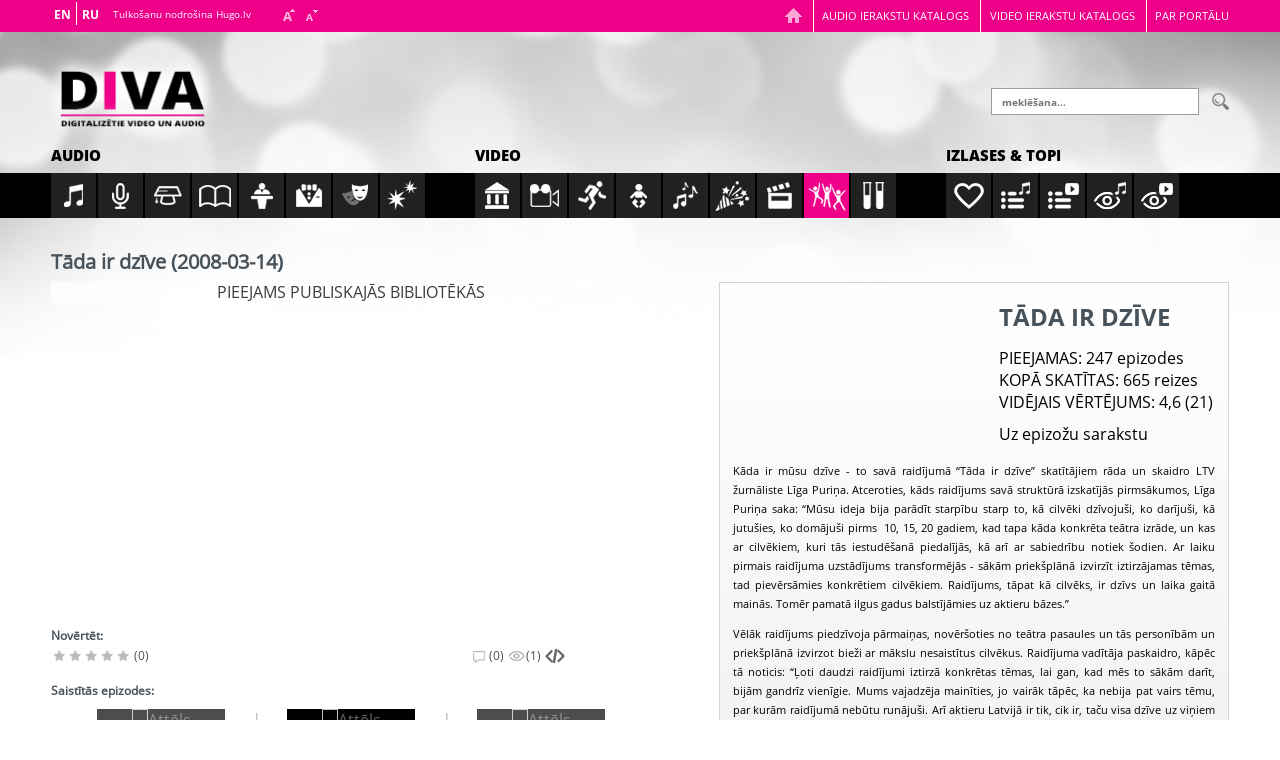

--- FILE ---
content_type: text/html; charset=utf-8
request_url: http://www.diva.lv/tada-ir-dzive-2008-03-14
body_size: 41432
content:

<!DOCTYPE html> 
<html lang="lv-LV" class="static detail-diva-video-episode contents"> 
<head> 
    <meta charset="utf-8" />
    <title>Diva.lv - Tāda ir dzīve (2008-03-14)</title> 
    <link href="/Modules/iSoft.Diva/Styles/Diva.Sharing.css" rel="stylesheet" type="text/css" />
<link data-timestamped="true" href="http://www.diva.lv/Themes/iSoft.Diva.Theme/styles/main.css?v=639042655195980537" rel="stylesheet" type="text/css" />
<link data-timestamped="true" href="http://www.diva.lv/Themes/iSoft.Diva.Theme/styles/flowplayer/skin.css?v=639042655195980537" rel="stylesheet" type="text/css" />
<script src="/Modules/Orchard.Resources/scripts/jquery.min.js" type="text/javascript"></script>
<script src="//s7.addthis.com/js/300/addthis_widget.js" type="text/javascript"></script>
<script data-timestamped="true" src="http://www.diva.lv/Themes/iSoft.Diva.Theme/scripts/main.js?v=639042655196449269" type="text/javascript"></script>
<script src="/Modules/iSoft.Diva/Scripts/datepicker-lv.js" type="text/javascript"></script>
<!--[if lt IE 9]>
<script src="/Core/Shapes/Scripts/html5.js" type="text/javascript"></script>
<![endif]-->
<meta content="Orchard" name="generator" />
<meta content="IE=edge,chrome=1" http-equiv="X-UA-Compatible" />
<meta content="width=device-width, initial-scale=1, minimum-scale=1, maximum-scale=1" name="viewport" />
<link href="/Themes/iSoft.Diva.Theme/Images/favicon.ico" rel="shortcut icon" type="image/x-icon" />
<script>window.GA_TRACKING_ID='UA-64127723-1';</script>
<script>
(function(i,s,o,g,r,a,m){i['GoogleAnalyticsObject']=r;i[r]=i[r]||function(){(i[r].q=i[r].q||[]).push(arguments)},i[r].l=1*new Date();a=s.createElement(o),m=s.getElementsByTagName(o)[0];a.async=1;a.src=g;m.parentNode.insertBefore(a,m)})(window,document,'script','//www.google-analytics.com/analytics.js','ga');
ga('create','UA-64127723-1','auto');ga('send','pageview');
</script>

        <script>
            var addthis_config = {
                pubid: "ra-573af23915d941c9"
            };
        </script>

    <style>
        div#messages {
            background-color:#FFFFFF;
            border:1px solid #999999;
            cursor:default;
            display:none;
            position: fixed;
            top: 50%;
            left: 50%;
            -webkit-transform: translate(-50%, -50%);
            transform: translate(-50%, -50%);          
            z-index:50;
            padding: 25px 25px 20px;
       }
    </style>


<link rel="alternate" type="application/rss+xml" title="Pēdējās publikācijas" href="/rss?latestEpisodes=10" />

    <script>        (function (d) { d.className = "dyn" + d.className.substring(6, d.className.length); })(document.documentElement);</script> 
</head> 
<body>


<div id="layout-wrapper">
<header id="layout-header" class="group">
    <div id="header">
        <div class="zone zone-header">
<article class="widget-header widget-diva-header-widget widget">
    
<div class="header--topNavigation">
    <div class="header--topNavigation__wrap mainWrapWspace">
        <ul>
            <li class="home tablet-show hide"><a title="Sākumlapa" href="/"></a></li>
            <li><a href="/audio/category/all">Audio ierakstu katalogs</a></li>
            <li><a href="/video/category/all">Video ierakstu katalogs</a></li>
            <li><a href="/about">Par portālu</a></li>
        </ul>
    </div>
</div>

<div class="header--wrap mainWrapWspace cf">
    <div class="header--wrap__logo">
        <a href="/" data-imagealt="Logo"
            data-retina="/Themes/iSoft.Diva.Theme/Content/logo2x.png"
            data-noretina="/Themes/iSoft.Diva.Theme/Content/logo.png">
        </a>
    </div>

    <div class="header--wrap__language">
	<div id="PageTranslateWidget"></div>
        <div class="infoText">Tulkošanu nodrošina Hugo.lv</div>
        <div class="textResize">
            <a href="javascript:void(0)" class="scaleUp"></a>
            <a href="javascript:void(0)" class="scaleDown"></a>
        </div>
    </div>
        <div class="header--wrap__search">
            <form action="/search" method="get">
                <input placeholder="meklēšana..." name="keyword">
                <input type="submit" name="search" value="" class="searchIcon"/>
            </form>
        </div>
</div>


</article></div>
    </div>
</header>
<div id="layout-before-main" class="group">
    <div class="zone zone-before-main">
<article class="widget-before-main widget-diva-categories-menu-widget widget">
    <div class="header">
    <div class="navigationWrap cf">
        <div class="navContent" id="navContent">
            <div class="header--mainNavigation audioNav ">
                <div class="header--mainNavigation__wrap">
                    <div class="centerNavFix cf">
                        <div class="mainWrapWspace">
                            <h3>
                                <a href="/audio" class="" title="Visi audio">Audio</a>
                            </h3>
                        </div>
                            <ul class="cf showHover">
        <li>
            <a href="/audio/category/music" class="audio-music "></a>
            <div class="hoverBox">
                <p>Mūzikas ieraksti</p>
            </div>
        </li>
        <li>
            <a href="/audio/category/musical-broadcast" class="audio-musical-broadcast "></a>
            <div class="hoverBox">
                <p>Mūzikas raidījumu ieraksti</p>
            </div>
        </li>
        <li>
            <a href="/audio/category/educational" class="audio-educational "></a>
            <div class="hoverBox">
                <p>Kultūrizglītojošie ieraksti</p>
            </div>
        </li>
        <li>
            <a href="/audio/category/educational-broadcast" class="audio-educational-broadcast "></a>
            <div class="hoverBox">
                <p>Kultūrizglītojošo raidījumu ieraksti</p>
            </div>
        </li>
        <li>
            <a href="/audio/category/politics" class="audio-politics "></a>
            <div class="hoverBox">
                <p>Sabiedriski politiskie ieraksti</p>
            </div>
        </li>
        <li>
            <a href="/audio/category/events" class="audio-events "></a>
            <div class="hoverBox">
                <p>Pasākumu translāciju ieraksti</p>
            </div>
        </li>
        <li>
            <a href="/audio/category/drama" class="audio-drama "></a>
            <div class="hoverBox">
                <p>Dramatiskie ieraksti</p>
            </div>
        </li>
        <li>
            <a href="/audio/category/noise" class="audio-noise "></a>
            <div class="hoverBox">
                <p>Trokšņu, efektu u.c. ieraksti</p>
            </div>
        </li>
    </ul>

                    </div>
                </div>
            </div>

            <div class="header--mainNavigation videoNav">
                <div class="header--mainNavigation__wrap">
                    <div class="centerNavFix cf">
                        <div class="mainWrapWspace">
                            <h3>
                                <a href="/video" class="" title="Visi video">Video</a>
                            </h3>
                        </div>
                            <ul class="cf showHover">
        <li>
            <a href="/video/category/culture" class="video-culture "></a>
            <div class="hoverBox">
                <p>Kultūra</p>
            </div>
        </li>
        <li>
            <a href="/video/category/documentary" class="video-documentary "></a>
            <div class="hoverBox">
                <p>Informatīvi dokumentālās programmas</p>
            </div>
        </li>
        <li>
            <a href="/video/category/sports" class="video-sports "></a>
            <div class="hoverBox">
                <p>Sports</p>
            </div>
        </li>
        <li>
            <a href="/video/category/children" class="video-children "></a>
            <div class="hoverBox">
                <p>Bērnu, jauniešu raidījumi</p>
            </div>
        </li>
        <li>
            <a href="/video/category/music" class="video-music "></a>
            <div class="hoverBox">
                <p>Mūzika</p>
            </div>
        </li>
        <li>
            <a href="/video/category/entertainment" class="video-entertainment "></a>
            <div class="hoverBox">
                <p>Izklaide</p>
            </div>
        </li>
        <li>
            <a href="/video/category/movies" class="video-movies "></a>
            <div class="hoverBox">
                <p>Kino</p>
            </div>
        </li>
        <li>
            <a href="/video/category/plays" class="video-plays  active"></a>
            <div class="hoverBox">
                <p>Teātris, iestudējumi</p>
            </div>
        </li>
        <li>
            <a href="/video/category/educational" class="video-educational "></a>
            <div class="hoverBox">
                <p>Izglītojošās programmas</p>
            </div>
        </li>
    </ul>

                    </div>
                </div>
            </div>

            <div class="header--mainNavigation videoNav">
                <div class="header--mainNavigation__wrap">
                    <div class="centerNavFix cf">
                        <div class="mainWrapWspace">
                            <h3>Izlases & topi</h3>
                        </div>
                        <ul class="cf showHover">
                            <li>
                                <a href="/collection" class="like "></a>
                                <div class="hoverBox">
                                    <p>Izlases</p>
                                </div>
                            </li>
                            <li>
                                <a href="/audio/category/all?orderBy=stars" class="musicPlaylist"></a>
                                <div class="hoverBox">
                                    <p>Novērtētākie audio</p>
                                </div>
                            </li>
                            <li>
                                <a href="/video/category/all?orderBy=stars" class="videoPlaylist"></a>
                                <div class="hoverBox">
                                    <p>Novērtētākie video</p>
                                </div>
                            </li>
                            <li>
                                <a href="/audio/category/all?orderBy=views" class="watchMusic"></a>
                                <div class="hoverBox">
                                    <p>Klausītākie audio</p>
                                </div>
                            </li>
                            <li>
                                <a href="/video/category/all?orderBy=views" class="watchVideo"></a>
                                <div class="hoverBox">
                                    <p>Skatītākie video</p>
                                </div>
                            </li>
                        </ul>
                    </div>
                </div>
            </div>
        </div>
    </div>
</div>

</article></div>
</div>
<div id="layout-main-container">
<div id="layout-main" class="group">
    <div id="layout-content" class="group">
                        <div id="content" class="group">
            <div class="zone zone-content">
<article class="diva-video-episode content-item">
<header>
    
</header>
<div id="content" class="content mainWrap cf">
    <div id="list" class="content--episodes mainWrapWspace cf">
        <div class="content--episodes__leftBlock">
            

<h1>Tāda ir dzīve (2008-03-14)</h1>    <style>
        #player {
            display: block;
            width: 600px;
            height: 338px;
            text-align: center;
        }
        #player object {
            height: 100%
        }
        #player img {
            position: absolute;
            top: 50%;
            left: 50%;
            width: 12%;
            margin: 0 -50% 0 0;
            transform: translate(-50%, -50%);
            -ms-transform: translate(-50%, -50%);
            -webkit-transform: translate(-50%, -50%);
            -o-transform: translate(-50%, -50%);
        }
    </style>
    <div id="player" style="position: relative; background-image: url(); background-size: 100% auto;">
        <div class="player--notAvailable">Pieejams publiskajās bibliotēkās</div>
    </div>



            <div class="tools cf">
                <h2>Novērtēt:</h2>

                <div class="leftSide">
                        <div class="evaluate">
            <span class="star"></span>
            <span class="star"></span>
            <span class="star"></span>
            <span class="star"></span>
            <span class="star"></span>
        <span class="score">(0)</span>
    </div>

                </div>
                <div class="rightSide">
                    <div class="comment">(0)</div>
<div class="view">(1)</div>

<style>
    #embedButton img {
        width: 20px;
        height: 20px;
        cursor: pointer;
    }
    #embedBox {
        background-color:#FFFFFF;
        border:1px solid #999999;
        cursor:default;
        display:none;
        position: fixed;
        top: 50%;
        left: 50%;
        -webkit-transform: translate(-50%, -50%);
        -o-transform: translate(-50%, -50%);
        -ms-transform: translate(-50%, -50%);
        transform: translate(-50%, -50%);
        z-index:50;
        padding: 25px 25px 20px;
    }
    #embedBox input {
        width: 500px
    }
</style>
<a id="embedButton">
    <img src="/Themes/iSoft.Diva.Theme/Images/embed.png" title="Iegult" alt="Embed button"/>
</a>
<div id="embedBox">
    <input type="text" value="&lt;iframe src=&quot;http://www.diva.lv/embedded/33782&quot; width=&quot;600&quot; height=&quot;500&quot; frameborder=&quot;0&quot; scrolling=&quot;no&quot; style=&quot;overflow-x: hidden; overflow-y: hidden&quot; allowfullscreen&gt;&lt;/iframe&gt;"/>
    <button>Aizvērt</button>
</div>

<div class="social addthis_sharing_toolbox"
     data-url="http://www.diva.lv/tada-ir-dzive-2008-03-14" data-title="Tāda ir dzīve (2008-03-14)"></div>

                </div>
            </div>
            
<h2>Saistītās epizodes:</h2>

<div class="content--episodes__related">
    <a class="prev" id="prev" href="#"></a>

    <div class="viewPort">
        <div class="mediaWrap">
<div class="media">
                <a href="/tada-ir-dzive-2008-03-07" title="Tāda ir dzīve (2008-03-07)" data-imagealt="Attēls"
                    data-retina=""
                    data-noretina="">
                        <div class="library">
                            <div class="libText">
                                Pieejams<br/>publiskajās<br/>bibliotēkās
                            </div>
                        </div>
                </a>
                <div class="mediaData">
                    <h2>
                        <a href="/tada-ir-dzive-2008-03-07" title="Tāda ir dzīve (2008-03-07)">Tāda ir dzīve (2008-03-07)</a>
                    </h2>
                </div>
            </div><div class="media">
                <a href="/tada-ir-dzive-2008-03-21" title="Tāda ir dzīve (2008-03-21)" data-imagealt="Attēls"
                    data-retina=""
                    data-noretina="">
                </a>
                <div class="mediaData">
                    <h2>
                        <a href="/tada-ir-dzive-2008-03-21" title="Tāda ir dzīve (2008-03-21)">Tāda ir dzīve (2008-03-21)</a>
                    </h2>
                </div>
            </div><div class="media">
                <a href="/tada-ir-dzive-2008-03-28" title="Tāda ir dzīve (2008-03-28)" data-imagealt="Attēls"
                    data-retina=""
                    data-noretina="">
                        <div class="library">
                            <div class="libText">
                                Pieejams<br/>publiskajās<br/>bibliotēkās
                            </div>
                        </div>
                </a>
                <div class="mediaData">
                    <h2>
                        <a href="/tada-ir-dzive-2008-03-28" title="Tāda ir dzīve (2008-03-28)">Tāda ir dzīve (2008-03-28)</a>
                    </h2>
                </div>
            </div><div class="media">
                <a href="/tada-ir-dzive-2008-04-04" title="Tāda ir dzīve (2008-04-04)" data-imagealt="Attēls"
                    data-retina=""
                    data-noretina="">
                        <div class="library">
                            <div class="libText">
                                Pieejams<br/>publiskajās<br/>bibliotēkās
                            </div>
                        </div>
                </a>
                <div class="mediaData">
                    <h2>
                        <a href="/tada-ir-dzive-2008-04-04" title="Tāda ir dzīve (2008-04-04)">Tāda ir dzīve (2008-04-04)</a>
                    </h2>
                </div>
            </div><div class="media">
                <a href="/tada-ir-dzive-2008-04-11" title="Tāda ir dzīve (2008-04-11)" data-imagealt="Attēls"
                    data-retina=""
                    data-noretina="">
                </a>
                <div class="mediaData">
                    <h2>
                        <a href="/tada-ir-dzive-2008-04-11" title="Tāda ir dzīve (2008-04-11)">Tāda ir dzīve (2008-04-11)</a>
                    </h2>
                </div>
            </div><div class="media">
                <a href="/tada-ir-dzive-2008-04-18" title="Tāda ir dzīve (2008-04-18)" data-imagealt="Attēls"
                    data-retina=""
                    data-noretina="">
                </a>
                <div class="mediaData">
                    <h2>
                        <a href="/tada-ir-dzive-2008-04-18" title="Tāda ir dzīve (2008-04-18)">Tāda ir dzīve (2008-04-18)</a>
                    </h2>
                </div>
            </div><div class="media">
                <a href="/tada-ir-dzive-2008-04-25" title="Tāda ir dzīve (2008-04-25)" data-imagealt="Attēls"
                    data-retina=""
                    data-noretina="">
                </a>
                <div class="mediaData">
                    <h2>
                        <a href="/tada-ir-dzive-2008-04-25" title="Tāda ir dzīve (2008-04-25)">Tāda ir dzīve (2008-04-25)</a>
                    </h2>
                </div>
            </div><div class="media">
                <a href="/tada-ir-dzive-2008-05-02" title="Tāda ir dzīve (2008-05-02)" data-imagealt="Attēls"
                    data-retina=""
                    data-noretina="">
                        <div class="library">
                            <div class="libText">
                                Pieejams<br/>publiskajās<br/>bibliotēkās
                            </div>
                        </div>
                </a>
                <div class="mediaData">
                    <h2>
                        <a href="/tada-ir-dzive-2008-05-02" title="Tāda ir dzīve (2008-05-02)">Tāda ir dzīve (2008-05-02)</a>
                    </h2>
                </div>
            </div><div class="media">
                <a href="/tada-ir-dzive-2008-05-09" title="Tāda ir dzīve (2008-05-09)" data-imagealt="Attēls"
                    data-retina=""
                    data-noretina="">
                </a>
                <div class="mediaData">
                    <h2>
                        <a href="/tada-ir-dzive-2008-05-09" title="Tāda ir dzīve (2008-05-09)">Tāda ir dzīve (2008-05-09)</a>
                    </h2>
                </div>
            </div><div class="media">
                <a href="/tada-ir-dzive-2008-05-16" title="Tāda ir dzīve (2008-05-16)" data-imagealt="Attēls"
                    data-retina=""
                    data-noretina="">
                        <div class="library">
                            <div class="libText">
                                Pieejams<br/>publiskajās<br/>bibliotēkās
                            </div>
                        </div>
                </a>
                <div class="mediaData">
                    <h2>
                        <a href="/tada-ir-dzive-2008-05-16" title="Tāda ir dzīve (2008-05-16)">Tāda ir dzīve (2008-05-16)</a>
                    </h2>
                </div>
            </div><div class="media">
                <a href="/tada-ir-dzive-2008-05-23" title="Tāda ir dzīve (2008-05-23)" data-imagealt="Attēls"
                    data-retina=""
                    data-noretina="">
                        <div class="library">
                            <div class="libText">
                                Pieejams<br/>publiskajās<br/>bibliotēkās
                            </div>
                        </div>
                </a>
                <div class="mediaData">
                    <h2>
                        <a href="/tada-ir-dzive-2008-05-23" title="Tāda ir dzīve (2008-05-23)">Tāda ir dzīve (2008-05-23)</a>
                    </h2>
                </div>
            </div><div class="media">
                <a href="/tada-ir-dzive-2008-05-30" title="Tāda ir dzīve (2008-05-30)" data-imagealt="Attēls"
                    data-retina=""
                    data-noretina="">
                </a>
                <div class="mediaData">
                    <h2>
                        <a href="/tada-ir-dzive-2008-05-30" title="Tāda ir dzīve (2008-05-30)">Tāda ir dzīve (2008-05-30)</a>
                    </h2>
                </div>
            </div>        </div>
    </div>

    <a class="next" id="next" href="#"></a>
</div>

            <div class="content--episodes__params cf">
                            <p>Tēma: darbs televīzijā. Studijā sarunājas LTV žurnālists Sandijs Semjonovs un operators Ģirts Straustiņš. Sarunu vada žurnāliste Līga Puriņa. Sižetā par savām ģimenēm stāsta Semjonova un Straustiņa dzīvesbiedres LTV 7.kanāla satura redaktore Jana Semjonova un LTV &quot; Panorāma&quot; žurnāliste Ilze Alksne</p>

                <ul>
                        <li><span>Ētera datumi:</span> 2008-03-14; 2008-03-17</li>
    <li><span>Hronometrāža:</span> 0:26:23</li>
            <li><span>Piedalās:</span> Puriņa Līga, Semjonovs Sandijs, Straustiņš Ģirts, Semjonova Jana, Alksne Ilze</li>
            <li><span>Producents:</span> Dumpe Daina</li>
            <li><span>Režisors:</span> Lejiņa Virdžīnija</li>
            <li><span>Redaktors:</span> Strenga Ilze</li>
        <link rel="schema.DC" href="http://purl.org/dc/elemets/1.1/"/>
            <meta name="DC.title" content="Tāda ir dzīve (2008-03-14)">
            <meta name="DC.description" content="Tēma: darbs televīzijā. Studijā sarunājas LTV žurnālists Sandijs Semjonovs un operators Ģirts Straustiņš. Sarunu vada žurnāliste Līga Puriņa. Sižetā par savām ģimenēm stāsta Semjonova un Straustiņa dzīvesbiedres LTV 7.kanāla satura redaktore Jana Semjonova un LTV &quot; Panorāma&quot; žurnāliste Ilze Alksne">
            <meta name="DC.identifier" content="K08-0300-011">
            <meta name="DC.date" content="2008-03-14">
            <meta name="DC.format" content="video/mpeg">
            <meta name="DC.format.duration" content="Duration in miliseconds: 1583000">
            <meta name="DC.rights" content="Restricted">
            <meta name="DC.contributor" content="Puriņa Līga">
            <meta name="DC.contributor" content="Semjonovs Sandijs">
            <meta name="DC.contributor" content="Straustiņš Ģirts">
            <meta name="DC.contributor" content="Semjonova Jana">
            <meta name="DC.contributor" content="Alksne Ilze">
            <meta name="DC.publisher" content="Dumpe Daina">
            <meta name="DC.creator" content="Lejiņa Virdžīnija">
            <meta name="DC.contributor" content="Redaktors: Strenga Ilze">
    <li><span>Atskaņojams:</span> tikai bibliotēkās</li>
    <li><span>Trešo pušu autortiesības:</span> Ir</li>

                </ul>
                <div class="showMore">
                    <div class="text">
                        <span class="more">Rādīt vairāk</span>
                        <span class="less">Rādīt mazāk</span>
                    </div>
                    <div class="showMoreArrow"></div>
                </div>
            </div>
            
<div class="newsBlock">
</div>

        <span id="comment-form"></span>
        <div class="login cf">
            <h2>Autentificējies, ja vēlies pievienot komentāru:</h2>

            <div class="login--buttons">
                    <a href="/iSoft.Diva/FacebookOAuth/RequestToken?ReturnUrl=%2Ftada-ir-dzive-2008-03-14%23comment-form" class="fb"></a>
                                    <a href="/iSoft.Diva/TwitterOAuth/RequestToken?ReturnUrl=%2Ftada-ir-dzive-2008-03-14%23comment-form" class="tw"></a>
                                    <a href="/iSoft.Diva/DraugiemLvOAuth/RequestToken?ReturnUrl=%2Ftada-ir-dzive-2008-03-14%23comment-form" class="dr"></a>
            </div>
        </div>

        </div>
        <div class="content--episodes__rightBlock tablet-show hide">
            
<div id="about" class="about cf">
    <div class="about--header cf">

        <div class="about--header__image" data-imagealt=""
             data-retina1=""
             data-noretina1=""
             data-retina2=""
             data-noretina2="">
        </div>

        <div class="about--header__text">
            <h1>Tāda ir dzīve</h1>
            <div class="params">
                <ul>
                    <li><span>PIEEJAMAS</span>: 247 epizodes</li>
                    <li><span>KOPĀ SKATĪTAS</span>: 665 reizes</li>
                    <li><span>VIDĒJAIS VĒRTĒJUMS</span>: 4,6 (21)</li>
                </ul>
<a class="allEpisodes" href="/video/tada-ir-dzive">Uz epizožu sarakstu</a>            </div>
        </div>
    </div>

    <div class="about--description">
        <p>Kāda ir mūsu dzīve - to savā raidījumā &ldquo;Tāda ir dzīve&rdquo; skatītājiem rāda un skaidro LTV žurnāliste Līga Puriņa. Atceroties, kāds raidījums savā struktūrā izskatījās pirmsākumos, Līga Puriņa saka: &ldquo;Mūsu ideja bija parādīt starpību starp to, kā cilvēki dzīvoju&scaron;i, ko darīju&scaron;i, kā jutu&scaron;ies, ko domāju&scaron;i pirms &nbsp;10, 15, 20 gadiem, kad tapa kāda konkrēta teātra izrāde, un kas ar cilvēkiem, kuri tās iestudē&scaron;anā piedalījās, kā arī ar sabiedrību notiek &scaron;odien. Ar laiku pirmais raidījuma uzstādījums transformējās - sākām priek&scaron;plānā izvirzīt iztirzājamas tēmas, tad pievērsāmies konkrētiem cilvēkiem. Raidījums, tāpat kā cilvēks, ir dzīvs un laika gaitā mainās. Tomēr pamatā ilgus gadus balstījāmies uz aktieru bāzes.&rdquo;</p>
<p>Vēlāk raidījums piedzīvoja pārmaiņas, novēr&scaron;oties no teātra pasaules un tās personībām un priek&scaron;plānā izvirzot bieži ar mākslu nesaistītus cilvēkus. Raidījuma vadītāja paskaidro, kāpēc tā noticis: &ldquo;Ļoti daudzi raidījumi iztirzā konkrētas tēmas, lai gan, kad mēs to sākām darīt, bijām gandrīz vienīgie. Mums vajadzēja mainīties, jo vairāk tāpēc, ka nebija pat vairs tēmu, par kurām raidījumā nebūtu runāju&scaron;i. Arī aktieru Latvijā ir tik, cik ir, taču visa dzīve uz viņiem nebalstās. Tagad raidījumā nerunājam par problēmām un tēmām, bet pievēr&scaron;amies tikai cilvēkiem. Izvēloties divus sabierībā pazīstamus ļaudis, kuri bieži savā starpā pat nav pazīstami, cen&scaron;amies viņus parādīt kā personības. Piemēram, uz Neatkarības dienu runājām ar Sandru Kalnieti un Ivaru Poikānu - abiem ir sava veida loma neatkarības atgū&scaron;anā. Citā raidījumā pāris bija Aurēlija Anužīte un Māris Bi&scaron;ofs - cilvēki, kuri devu&scaron;ies laimes meklējumos uz sve&scaron;ām zemēm. Katram raidījumam apak&scaron;ā ir tēma, tomēr tā nav noteico&scaron;ā. Personības vienojo&scaron;ais atnāk pats no sevis.&rdquo;</p>
<p><span style="text-decoration: underline;">Avoti:</span></p>
<p>Puriņa, Līga. &nbsp;Kāpēc Līga Puriņa izjūt lielāku realitāti : [saruna ar Latvijas TV žurnālisti, raidījuma "Tāda ir dzīve" vad.] / Līga Puriņa ; pierakst. Lolita Roze. &nbsp;Neatkarīgā Rīta Avīze Latvijai Piel. "Atpūta. TV" ; Nr.33, Nr.192 (2005, 19.aug.), 17., 21.lpp.</p>
    </div>
</div>
<div id="other" class="other cf ">
    <h2 class="other--title">Citi raidījumi kategorijā</h2>
    <div class="other--wrap cf">
                <div class="other--wrap__episode ">
                    <a href="/video/liduma-dumos" title="Līduma dūmos" class="image"
                       data-imegealt=""
                       data-retina1=""
                       data-noretina1=""
                       data-retina2=""
                       data-noretina2="">
                    </a>
                    <a href="/video/liduma-dumos" class="title" title="Līduma dūmos">
                        <h3>Līduma dūmos</h3>
                        <div class="gotTo smallDesktop-show hide">
                            uz raidījumu
                        </div>
                    </a>
                </div>
                <div class="other--wrap__episode ">
                    <a href="/video/pasta-kariete" title="Pasta kariete" class="image"
                       data-imegealt=""
                       data-retina1=""
                       data-noretina1=""
                       data-retina2=""
                       data-noretina2="">
                    </a>
                    <a href="/video/pasta-kariete" class="title" title="Pasta kariete">
                        <h3>Pasta kariete</h3>
                        <div class="gotTo smallDesktop-show hide">
                            uz raidījumu
                        </div>
                    </a>
                </div>
                <div class="other--wrap__episode ">
                    <a href="/video/sieva-uz-pilnu-slodzi" title="Sieva uz pilnu slodzi" class="image"
                       data-imegealt=""
                       data-retina1=""
                       data-noretina1=""
                       data-retina2=""
                       data-noretina2="">
                    </a>
                    <a href="/video/sieva-uz-pilnu-slodzi" class="title" title="Sieva uz pilnu slodzi">
                        <h3>Sieva uz pilnu slodzi</h3>
                        <div class="gotTo smallDesktop-show hide">
                            uz raidījumu
                        </div>
                    </a>
                </div>
                <div class="other--wrap__episode smallDesktop-show hide">
                    <a href="/video/tris-kurzemes-gracijas" title="Trīs Kurzemes grācijas" class="image"
                       data-imegealt=""
                       data-retina1=""
                       data-noretina1=""
                       data-retina2=""
                       data-noretina2="">
                    </a>
                    <a href="/video/tris-kurzemes-gracijas" class="title" title="Trīs Kurzemes grācijas">
                        <h3>Trīs Kurzemes grācijas</h3>
                        <div class="gotTo smallDesktop-show hide">
                            uz raidījumu
                        </div>
                    </a>
                </div>
                <div class="other--wrap__episode desktop-show hide">
                    <a href="/video/dzejas-teatris" title="Dzejas teātris" class="image"
                       data-imegealt=""
                       data-retina1=""
                       data-noretina1=""
                       data-retina2=""
                       data-noretina2="">
                    </a>
                    <a href="/video/dzejas-teatris" class="title" title="Dzejas teātris">
                        <h3>Dzejas teātris</h3>
                        <div class="gotTo smallDesktop-show hide">
                            uz raidījumu
                        </div>
                    </a>
                </div>
                <div class="other--wrap__episode desktop-show hide">
                    <a href="/video/skatuve" title="Skatuve" class="image"
                       data-imegealt=""
                       data-retina1=""
                       data-noretina1=""
                       data-retina2=""
                       data-noretina2="">
                    </a>
                    <a href="/video/skatuve" class="title" title="Skatuve">
                        <h3>Skatuve</h3>
                        <div class="gotTo smallDesktop-show hide">
                            uz raidījumu
                        </div>
                    </a>
                </div>

    </div>
</div>

        </div>
    </div>
</div>
</article></div>
        </div>
            </div>
</div>
</div>
<div id="layout-footer" class="group">
    <footer id="footer" class="footer">
        <div id="footer-quad" class="group">
                                            </div>
        <div id="footer-sig" class="group">
            <div class="zone zone-footer"><div class="footer--support mainWrap cf">
    <div class="footer--support__image cf" data-imagealt="sponsors"
         data-retina="/Themes/iSoft.Diva.Theme/Images/support2x.png"
         data-noretina="/Themes/iSoft.Diva.Theme/Images/support.png">
    </div>
</div>
<div class="footer--text">
    <p>
        &copy; 2015 Kultūras informācijas sistēmu centrs
    </p>
</div>
</div>
        </div>
    </footer>
</div>
</div>



            <script>
                function ResizePlayer(width) {
                    document.getElementById("player").style.width = width + "px";
                    document.getElementById("player").style.height = (width / 16.0 * 9.0 + 0.5) + "px";
                }
            </script>

                <script>
                    $(".evaluate").on("click", ".star", function() {
                        $.ajax({
                            type: "post",
                            url: "/iSoft.Diva/Voting/RegisterRating",
                            data: {
                                contentId: 33782,
                                rating: $(this).index() + 1,
                                __RequestVerificationToken: "afXXp2DdXC8kQWYjZggTdrtLhQiSj6qyQmjq4InbDl1bUkheYXZs_pn-3S1uvzeBJVbPxgJMXGrCBNz1GKHkfH2S2Qh-Ls_KcqUuxgHI3pU1"
                            },
                            success: function(response) {
                                if (response.success) {
                                    $(".evaluate .score").text("(" + response.average + ")");
                                } else {
                                    alert(response.message);
                                }
                            }
                        });
                    })
                </script>

    <script>
        $("#embedButton, #embedBox button").on("click", function() { $("#embedBox").toggle(); });
        $("#embedBox input").on("focus", function() { this.setSelectionRange(0, this.value.length); });
    </script>

    <script>
        if (typeof (Tilde) === 'undefined')
            Tilde = {};

        Tilde.PageTranslateWidgetClientConfiguration = {
            // LetsMT site address
            letsmtSite: "https://hugo.lv",

            // url where to get jquery lib if widget detects that no jquery lib is loaded
            jQueryUrl: "https://localhost/Scripts/jquery-1.11.1.min.js",

            // Url of the place where CSS for translation widget is kept
            // if you wish to customize the standard letsmt style,
            // point this to your own css file
            cssLocation: "/Themes/iSoft.Diva.Theme/Styles/page_translate_widget.css",

            // client id for authorization
            clientId: "u-418c83be-c294-4315-be75-c4e4765686b2",

            // id of the <div> where to draw widget
            widgetContainerId: "PageTranslateWidget",

            // available translation systems (target languages)
            translationSystems: [{ "id": "smt-5abbb6ca-f956-44df-823f-9c32848bc806", "name": "EN", "targetLanguage": "en" }, { "id": "smt-04969987-ccf0-4b71-9950-dd397439b39a", "name": "RU", "targetLanguage": "ru" }],

            // source language of the page that needs to be translated
            language: "lv",

            // translate widget UI to language that is chosen in target language dropdown
            translateUItoChosenLanguage: true,

            // translate widget administrative part to language that is chosen in target language dropdown
            translateAdminUItoChosenLanguage: false,

            uiLanguage: null,

            // if page was translated and you click on a link
            // that goes to another page in the same site,
            // then translate the newly opened page also
            translateAfterNavigation: true,

            // true - language list is shown as links
            // false - language list is shown as dropdown list and "translate" button
            languageListAsLinks: true,

            showHeader: false,

            // after translation show a warning that page is machine translated at the top of the page
            showMachineTranslationWarningAfterTranslation: true,

            // show all available translation systems instead of just the ones configured in this file
            showAllTranslationSystems: false,

            // add some pixels to dropdown padding to make it look more similar on different browsers
            browserSpecificDropdownPadding: true,

            // name of icon set: "default", "white", "grey", "red"
            iconSet: "white",

            // Possible values: 1, 2, 3. Text for link "Restore original: Latvian" may be made shorter or longer
            // useful to adapt to small or large screens
            restoreOriginalLinkLength: 1,

            // enable or disable "Suggest translation" link in popup that shows original text of translated sentence
            suggestTranslation: true,

            // show message box when error happens?
            showMessageBoxOnError: true,

            // application identifier
            appId: "PageTranslateWidget",

            // server will only return systems that are meant for given appId
            filterSystemsByAppId: true
        };


        // load translation widget as late as possible
        // and don't block page rendering if LetsMT site is unresponsive
        setTimeout(function() {
            var script = document.createElement("script");
            script.type = "text/javascript";
            var brokenCaching = navigator.userAgent.indexOf("MSIE") > 0 // really old IE
                || navigator.userAgent.indexOf("Trident") > 0; // IE8 and older

            if (window.location.protocol == "https:" && Tilde.PageTranslateWidgetClientConfiguration.letsmtSite.indexOf("http:") > -1) {
                // when in https and using cached js that came from http
                Tilde.PageTranslateWidgetClientConfiguration.letsmtSite = Tilde.PageTranslateWidgetClientConfiguration.letsmtSite.replace("http:", "https:");
            }

            script.src = (Tilde.PageTranslateWidgetClientConfiguration.letsmtSite ? Tilde.PageTranslateWidgetClientConfiguration.letsmtSite : "")
                + "/bundles/page-translate-widget?v=5GSjEUlu3GOJW8ajcsJFQlGkJ8b1u9G8TGHG2tt-Wj81"
                + (brokenCaching ? ("?" + new Date().getTime()) : "");
            var head = document.getElementsByTagName("head")[0] || document.documentElement.body;
            head.appendChild(script);
        }, 0);
</script>

    <script>
        function FlashMessages() {
            var m$ = $("#messages");
            var toggle = function () {
                m$.animate({ opacity: 'toggle', height: 'toggle' }, 'fast');
            }
            toggle(m$);
            m$.click(function () {
                window.clearTimeout(timer);
                toggle(m$);
            });
        }
        $(FlashMessages);
    </script>


</body>
</html>

--- FILE ---
content_type: text/javascript; charset=utf-8
request_url: https://hugo.lv/bundles/page-translate-widget?v=5GSjEUlu3GOJW8ajcsJFQlGkJ8b1u9G8TGHG2tt-Wj81
body_size: 74902
content:
function pageTranslateWidgetInit(){function i(n,t,r){if(n()){t();return}r&&(r-=50,r<=0)||window.setTimeout(function(){i(n,t,r)},50)}function r(){var i=0,u=0,r=!1;try{var n=jQuery.fn.jquery,t=n.indexOf("."),i=parseInt(n.substring(0,t),10),f=n.indexOf(".",t+1),u=parseInt(n.substring(t+1,f),10);r=!0}catch(e){throw new Error("Failed to check jQuery version.");}if(r&&!(i==1&&u>=5||i>1))throw new Error("jQuery version "+n+" is not supported by PageTranslateWidget, need to have at least jQuery 1.5.0.");Tilde.PageTranslateWidgetClientConfiguration.widgetContainerId&&jQuery(document).ready(function(){Tilde.PageTranslateWidget=new Tilde.PageTranslateWidget(Tilde.PageTranslateWidgetClientConfiguration,Tilde.PageTranslateWidgetServerConfiguration);delete Tilde.PageTranslateWidgetClientConfiguration;delete Tilde.PageTranslateWidgetServerConfiguration})}var n,t;if(typeof Tilde=="undefined"||typeof Tilde.PageTranslateWidgetClientConfiguration=="undefined")throw{name:"FatalError",message:"Missing Tilde.PageTranslateWidgetClientConfiguration"};n=document.createElement("script");n.type="text/javascript";n.src=Tilde.PageTranslateWidgetClientConfiguration.letsmtSite+"/en/PageTranslateWidget/ServerConfiguration";t=document.getElementsByTagName("head")[0];t||(t=document.createElement("head"),document.appendChild(t));t.appendChild(n);window.jQuery||(n=document.createElement("script"),n.type="text/javascript",n.src=Tilde.PageTranslateWidgetClientConfiguration.jQueryUrl,t.appendChild(n));link=document.createElement("link");link.type="text/css";link.rel="stylesheet";link.crossOrigin="anonymous";link.meadia="all";link.href=Tilde.PageTranslateWidgetClientConfiguration.cssLocation;t.appendChild(link);i(function(){return typeof Tilde.PageTranslateWidgetServerConfiguration!="undefined"&&typeof jQuery!="undefined"&&typeof Tilde.PageTranslateWidget!="undefined"},function(){!jQuery.support.cors&&(navigator.userAgent.indexOf("MSIE 8")>-1||navigator.userAgent.indexOf("MSIE 9")>-1)?(n=document.createElement("script"),n.type="text/javascript",n.src=Tilde.PageTranslateWidgetClientConfiguration.letsmtSite+"/Scripts/jquery.xdomainrequest.min.js",t.appendChild(n),i(function(){return typeof jQuery.xdomainrequest!="undefined"},function(){r()},15e3)):r()},3e4)}pageTranslateWidgetInit();Tilde.PageTranslateWidget=function(n,t){function ru(){function ut(n,t){return 55296<=n.charCodeAt(t)&&n.charCodeAt(t)<=56319&&56320<=n.charCodeAt(t+1)&&n.charCodeAt(t+1)<=57343}function g(n,t){var i,r,u;return(t===undefined&&(t=0),i=n.charCodeAt(t),55296<=i&&i<=56319&&t<n.length-1)?(r=i,u=n.charCodeAt(t+1),56320<=u&&u<=57343)?(r-55296)*1024+(u-56320)+65536:r:56320<=i&&i<=57343&&t>=1?(r=n.charCodeAt(t-1),u=i,55296<=r&&r<=56319)?(r-55296)*1024+(u-56320)+65536:u:i}function ft(g,nt,tt){var et=[g].concat(nt).concat([tt]),ft=et[et.length-2],ut=tt,ht=et.lastIndexOf(o),ot,st;return ht>1&&et.slice(1,ht).every(function(n){return n==t})&&[t,y,s].indexOf(g)==-1?b:(ot=et.lastIndexOf(i),ot>0&&et.slice(1,ot).every(function(n){return n==i})&&[v,i].indexOf(ft)==-1)?et.filter(function(n){return n==i}).length%2==1?it:rt:ft==r&&ut==u?n:ft==h||ft==r||ft==u?ut==o&&nt.every(function(n){return n==t})?b:w:ut==h||ut==r||ut==u?w:ft==c&&(ut==c||ut==f||ut==l||ut==a)||(ft==l||ft==f)&&(ut==f||ut==e)||(ft==a||ft==e)&&ut==e||ut==t||ut==p||ut==k||ft==v?n:(st=et.indexOf(t)!=-1?et.lastIndexOf(t)-1:et.length-2,[y,s].indexOf(et[st])!=-1&&et.slice(st+1,-1).every(function(n){return n==t})&&ut==o)?n:ft==p&&[d,s].indexOf(ut)!=-1?n:nt.indexOf(i)!=-1?b:ft==i&&ut==i?n:w}function nt(n){return 1536<=n&&n<=1541||1757==n||1807==n||2274==n||3406==n||69821==n||70082<=n&&n<=70083||72250==n||72326<=n&&n<=72329||73030==n?v:13==n?r:10==n?u:0<=n&&n<=9||11<=n&&n<=12||14<=n&&n<=31||127<=n&&n<=159||173==n||1564==n||6158==n||8203==n||8206<=n&&n<=8207||8232==n||8233==n||8234<=n&&n<=8238||8288<=n&&n<=8292||8293==n||8294<=n&&n<=8303||55296<=n&&n<=57343||65279==n||65520<=n&&n<=65528||65529<=n&&n<=65531||113824<=n&&n<=113827||119155<=n&&n<=119162||917504==n||917505==n||917506<=n&&n<=917535||917632<=n&&n<=917759||918e3<=n&&n<=921599?h:768<=n&&n<=879||1155<=n&&n<=1159||1160<=n&&n<=1161||1425<=n&&n<=1469||1471==n||1473<=n&&n<=1474||1476<=n&&n<=1477||1479==n||1552<=n&&n<=1562||1611<=n&&n<=1631||1648==n||1750<=n&&n<=1756||1759<=n&&n<=1764||1767<=n&&n<=1768||1770<=n&&n<=1773||1809==n||1840<=n&&n<=1866||1958<=n&&n<=1968||2027<=n&&n<=2035||2070<=n&&n<=2073||2075<=n&&n<=2083||2085<=n&&n<=2087||2089<=n&&n<=2093||2137<=n&&n<=2139||2260<=n&&n<=2273||2275<=n&&n<=2306||2362==n||2364==n||2369<=n&&n<=2376||2381==n||2385<=n&&n<=2391||2402<=n&&n<=2403||2433==n||2492==n||2494==n||2497<=n&&n<=2500||2509==n||2519==n||2530<=n&&n<=2531||2561<=n&&n<=2562||2620==n||2625<=n&&n<=2626||2631<=n&&n<=2632||2635<=n&&n<=2637||2641==n||2672<=n&&n<=2673||2677==n||2689<=n&&n<=2690||2748==n||2753<=n&&n<=2757||2759<=n&&n<=2760||2765==n||2786<=n&&n<=2787||2810<=n&&n<=2815||2817==n||2876==n||2878==n||2879==n||2881<=n&&n<=2884||2893==n||2902==n||2903==n||2914<=n&&n<=2915||2946==n||3006==n||3008==n||3021==n||3031==n||3072==n||3134<=n&&n<=3136||3142<=n&&n<=3144||3146<=n&&n<=3149||3157<=n&&n<=3158||3170<=n&&n<=3171||3201==n||3260==n||3263==n||3266==n||3270==n||3276<=n&&n<=3277||3285<=n&&n<=3286||3298<=n&&n<=3299||3328<=n&&n<=3329||3387<=n&&n<=3388||3390==n||3393<=n&&n<=3396||3405==n||3415==n||3426<=n&&n<=3427||3530==n||3535==n||3538<=n&&n<=3540||3542==n||3551==n||3633==n||3636<=n&&n<=3642||3655<=n&&n<=3662||3761==n||3764<=n&&n<=3769||3771<=n&&n<=3772||3784<=n&&n<=3789||3864<=n&&n<=3865||3893==n||3895==n||3897==n||3953<=n&&n<=3966||3968<=n&&n<=3972||3974<=n&&n<=3975||3981<=n&&n<=3991||3993<=n&&n<=4028||4038==n||4141<=n&&n<=4144||4146<=n&&n<=4151||4153<=n&&n<=4154||4157<=n&&n<=4158||4184<=n&&n<=4185||4190<=n&&n<=4192||4209<=n&&n<=4212||4226==n||4229<=n&&n<=4230||4237==n||4253==n||4957<=n&&n<=4959||5906<=n&&n<=5908||5938<=n&&n<=5940||5970<=n&&n<=5971||6002<=n&&n<=6003||6068<=n&&n<=6069||6071<=n&&n<=6077||6086==n||6089<=n&&n<=6099||6109==n||6155<=n&&n<=6157||6277<=n&&n<=6278||6313==n||6432<=n&&n<=6434||6439<=n&&n<=6440||6450==n||6457<=n&&n<=6459||6679<=n&&n<=6680||6683==n||6742==n||6744<=n&&n<=6750||6752==n||6754==n||6757<=n&&n<=6764||6771<=n&&n<=6780||6783==n||6832<=n&&n<=6845||6846==n||6912<=n&&n<=6915||6964==n||6966<=n&&n<=6970||6972==n||6978==n||7019<=n&&n<=7027||7040<=n&&n<=7041||7074<=n&&n<=7077||7080<=n&&n<=7081||7083<=n&&n<=7085||7142==n||7144<=n&&n<=7145||7149==n||7151<=n&&n<=7153||7212<=n&&n<=7219||7222<=n&&n<=7223||7376<=n&&n<=7378||7380<=n&&n<=7392||7394<=n&&n<=7400||7405==n||7412==n||7416<=n&&n<=7417||7616<=n&&n<=7673||7675<=n&&n<=7679||8204==n||8400<=n&&n<=8412||8413<=n&&n<=8416||8417==n||8418<=n&&n<=8420||8421<=n&&n<=8432||11503<=n&&n<=11505||11647==n||11744<=n&&n<=11775||12330<=n&&n<=12333||12334<=n&&n<=12335||12441<=n&&n<=12442||42607==n||42608<=n&&n<=42610||42612<=n&&n<=42621||42654<=n&&n<=42655||42736<=n&&n<=42737||43010==n||43014==n||43019==n||43045<=n&&n<=43046||43204<=n&&n<=43205||43232<=n&&n<=43249||43302<=n&&n<=43309||43335<=n&&n<=43345||43392<=n&&n<=43394||43443==n||43446<=n&&n<=43449||43452==n||43493==n||43561<=n&&n<=43566||43569<=n&&n<=43570||43573<=n&&n<=43574||43587==n||43596==n||43644==n||43696==n||43698<=n&&n<=43700||43703<=n&&n<=43704||43710<=n&&n<=43711||43713==n||43756<=n&&n<=43757||43766==n||44005==n||44008==n||44013==n||64286==n||65024<=n&&n<=65039||65056<=n&&n<=65071||65438<=n&&n<=65439||66045==n||66272==n||66422<=n&&n<=66426||68097<=n&&n<=68099||68101<=n&&n<=68102||68108<=n&&n<=68111||68152<=n&&n<=68154||68159==n||68325<=n&&n<=68326||69633==n||69688<=n&&n<=69702||69759<=n&&n<=69761||69811<=n&&n<=69814||69817<=n&&n<=69818||69888<=n&&n<=69890||69927<=n&&n<=69931||69933<=n&&n<=69940||70003==n||70016<=n&&n<=70017||70070<=n&&n<=70078||70090<=n&&n<=70092||70191<=n&&n<=70193||70196==n||70198<=n&&n<=70199||70206==n||70367==n||70371<=n&&n<=70378||70400<=n&&n<=70401||70460==n||70462==n||70464==n||70487==n||70502<=n&&n<=70508||70512<=n&&n<=70516||70712<=n&&n<=70719||70722<=n&&n<=70724||70726==n||70832==n||70835<=n&&n<=70840||70842==n||70845==n||70847<=n&&n<=70848||70850<=n&&n<=70851||71087==n||71090<=n&&n<=71093||71100<=n&&n<=71101||71103<=n&&n<=71104||71132<=n&&n<=71133||71219<=n&&n<=71226||71229==n||71231<=n&&n<=71232||71339==n||71341==n||71344<=n&&n<=71349||71351==n||71453<=n&&n<=71455||71458<=n&&n<=71461||71463<=n&&n<=71467||72193<=n&&n<=72198||72201<=n&&n<=72202||72243<=n&&n<=72248||72251<=n&&n<=72254||72263==n||72273<=n&&n<=72278||72281<=n&&n<=72283||72330<=n&&n<=72342||72344<=n&&n<=72345||72752<=n&&n<=72758||72760<=n&&n<=72765||72767==n||72850<=n&&n<=72871||72874<=n&&n<=72880||72882<=n&&n<=72883||72885<=n&&n<=72886||73009<=n&&n<=73014||73018==n||73020<=n&&n<=73021||73023<=n&&n<=73029||73031==n||92912<=n&&n<=92916||92976<=n&&n<=92982||94095<=n&&n<=94098||113821<=n&&n<=113822||119141==n||119143<=n&&n<=119145||119150<=n&&n<=119154||119163<=n&&n<=119170||119173<=n&&n<=119179||119210<=n&&n<=119213||119362<=n&&n<=119364||121344<=n&&n<=121398||121403<=n&&n<=121452||121461==n||121476==n||121499<=n&&n<=121503||121505<=n&&n<=121519||122880<=n&&n<=122886||122888<=n&&n<=122904||122907<=n&&n<=122913||122915<=n&&n<=122916||122918<=n&&n<=122922||125136<=n&&n<=125142||125252<=n&&n<=125258||917536<=n&&n<=917631||917760<=n&&n<=917999?t:127462<=n&&n<=127487?i:2307==n||2363==n||2366<=n&&n<=2368||2377<=n&&n<=2380||2382<=n&&n<=2383||2434<=n&&n<=2435||2495<=n&&n<=2496||2503<=n&&n<=2504||2507<=n&&n<=2508||2563==n||2622<=n&&n<=2624||2691==n||2750<=n&&n<=2752||2761==n||2763<=n&&n<=2764||2818<=n&&n<=2819||2880==n||2887<=n&&n<=2888||2891<=n&&n<=2892||3007==n||3009<=n&&n<=3010||3014<=n&&n<=3016||3018<=n&&n<=3020||3073<=n&&n<=3075||3137<=n&&n<=3140||3202<=n&&n<=3203||3262==n||3264<=n&&n<=3265||3267<=n&&n<=3268||3271<=n&&n<=3272||3274<=n&&n<=3275||3330<=n&&n<=3331||3391<=n&&n<=3392||3398<=n&&n<=3400||3402<=n&&n<=3404||3458<=n&&n<=3459||3536<=n&&n<=3537||3544<=n&&n<=3550||3570<=n&&n<=3571||3635==n||3763==n||3902<=n&&n<=3903||3967==n||4145==n||4155<=n&&n<=4156||4182<=n&&n<=4183||4228==n||6070==n||6078<=n&&n<=6085||6087<=n&&n<=6088||6435<=n&&n<=6438||6441<=n&&n<=6443||6448<=n&&n<=6449||6451<=n&&n<=6456||6681<=n&&n<=6682||6741==n||6743==n||6765<=n&&n<=6770||6916==n||6965==n||6971==n||6973<=n&&n<=6977||6979<=n&&n<=6980||7042==n||7073==n||7078<=n&&n<=7079||7082==n||7143==n||7146<=n&&n<=7148||7150==n||7154<=n&&n<=7155||7204<=n&&n<=7211||7220<=n&&n<=7221||7393==n||7410<=n&&n<=7411||7415==n||43043<=n&&n<=43044||43047==n||43136<=n&&n<=43137||43188<=n&&n<=43203||43346<=n&&n<=43347||43395==n||43444<=n&&n<=43445||43450<=n&&n<=43451||43453<=n&&n<=43456||43567<=n&&n<=43568||43571<=n&&n<=43572||43597==n||43755==n||43758<=n&&n<=43759||43765==n||44003<=n&&n<=44004||44006<=n&&n<=44007||44009<=n&&n<=44010||44012==n||69632==n||69634==n||69762==n||69808<=n&&n<=69810||69815<=n&&n<=69816||69932==n||70018==n||70067<=n&&n<=70069||70079<=n&&n<=70080||70188<=n&&n<=70190||70194<=n&&n<=70195||70197==n||70368<=n&&n<=70370||70402<=n&&n<=70403||70463==n||70465<=n&&n<=70468||70471<=n&&n<=70472||70475<=n&&n<=70477||70498<=n&&n<=70499||70709<=n&&n<=70711||70720<=n&&n<=70721||70725==n||70833<=n&&n<=70834||70841==n||70843<=n&&n<=70844||70846==n||70849==n||71088<=n&&n<=71089||71096<=n&&n<=71099||71102==n||71216<=n&&n<=71218||71227<=n&&n<=71228||71230==n||71340==n||71342<=n&&n<=71343||71350==n||71456<=n&&n<=71457||71462==n||72199<=n&&n<=72200||72249==n||72279<=n&&n<=72280||72343==n||72751==n||72766==n||72873==n||72881==n||72884==n||94033<=n&&n<=94078||119142==n||119149==n?k:4352<=n&&n<=4447||43360<=n&&n<=43388?c:4448<=n&&n<=4519||55216<=n&&n<=55238?f:4520<=n&&n<=4607||55243<=n&&n<=55291?e:44032==n||44060==n||44088==n||44116==n||44144==n||44172==n||44200==n||44228==n||44256==n||44284==n||44312==n||44340==n||44368==n||44396==n||44424==n||44452==n||44480==n||44508==n||44536==n||44564==n||44592==n||44620==n||44648==n||44676==n||44704==n||44732==n||44760==n||44788==n||44816==n||44844==n||44872==n||44900==n||44928==n||44956==n||44984==n||45012==n||45040==n||45068==n||45096==n||45124==n||45152==n||45180==n||45208==n||45236==n||45264==n||45292==n||45320==n||45348==n||45376==n||45404==n||45432==n||45460==n||45488==n||45516==n||45544==n||45572==n||45600==n||45628==n||45656==n||45684==n||45712==n||45740==n||45768==n||45796==n||45824==n||45852==n||45880==n||45908==n||45936==n||45964==n||45992==n||46020==n||46048==n||46076==n||46104==n||46132==n||46160==n||46188==n||46216==n||46244==n||46272==n||46300==n||46328==n||46356==n||46384==n||46412==n||46440==n||46468==n||46496==n||46524==n||46552==n||46580==n||46608==n||46636==n||46664==n||46692==n||46720==n||46748==n||46776==n||46804==n||46832==n||46860==n||46888==n||46916==n||46944==n||46972==n||47e3==n||47028==n||47056==n||47084==n||47112==n||47140==n||47168==n||47196==n||47224==n||47252==n||47280==n||47308==n||47336==n||47364==n||47392==n||47420==n||47448==n||47476==n||47504==n||47532==n||47560==n||47588==n||47616==n||47644==n||47672==n||47700==n||47728==n||47756==n||47784==n||47812==n||47840==n||47868==n||47896==n||47924==n||47952==n||47980==n||48008==n||48036==n||48064==n||48092==n||48120==n||48148==n||48176==n||48204==n||48232==n||48260==n||48288==n||48316==n||48344==n||48372==n||48400==n||48428==n||48456==n||48484==n||48512==n||48540==n||48568==n||48596==n||48624==n||48652==n||48680==n||48708==n||48736==n||48764==n||48792==n||48820==n||48848==n||48876==n||48904==n||48932==n||48960==n||48988==n||49016==n||49044==n||49072==n||49100==n||49128==n||49156==n||49184==n||49212==n||49240==n||49268==n||49296==n||49324==n||49352==n||49380==n||49408==n||49436==n||49464==n||49492==n||49520==n||49548==n||49576==n||49604==n||49632==n||49660==n||49688==n||49716==n||49744==n||49772==n||49800==n||49828==n||49856==n||49884==n||49912==n||49940==n||49968==n||49996==n||50024==n||50052==n||50080==n||50108==n||50136==n||50164==n||50192==n||50220==n||50248==n||50276==n||50304==n||50332==n||50360==n||50388==n||50416==n||50444==n||50472==n||50500==n||50528==n||50556==n||50584==n||50612==n||50640==n||50668==n||50696==n||50724==n||50752==n||50780==n||50808==n||50836==n||50864==n||50892==n||50920==n||50948==n||50976==n||51004==n||51032==n||51060==n||51088==n||51116==n||51144==n||51172==n||51200==n||51228==n||51256==n||51284==n||51312==n||51340==n||51368==n||51396==n||51424==n||51452==n||51480==n||51508==n||51536==n||51564==n||51592==n||51620==n||51648==n||51676==n||51704==n||51732==n||51760==n||51788==n||51816==n||51844==n||51872==n||51900==n||51928==n||51956==n||51984==n||52012==n||52040==n||52068==n||52096==n||52124==n||52152==n||52180==n||52208==n||52236==n||52264==n||52292==n||52320==n||52348==n||52376==n||52404==n||52432==n||52460==n||52488==n||52516==n||52544==n||52572==n||52600==n||52628==n||52656==n||52684==n||52712==n||52740==n||52768==n||52796==n||52824==n||52852==n||52880==n||52908==n||52936==n||52964==n||52992==n||53020==n||53048==n||53076==n||53104==n||53132==n||53160==n||53188==n||53216==n||53244==n||53272==n||53300==n||53328==n||53356==n||53384==n||53412==n||53440==n||53468==n||53496==n||53524==n||53552==n||53580==n||53608==n||53636==n||53664==n||53692==n||53720==n||53748==n||53776==n||53804==n||53832==n||53860==n||53888==n||53916==n||53944==n||53972==n||54e3==n||54028==n||54056==n||54084==n||54112==n||54140==n||54168==n||54196==n||54224==n||54252==n||54280==n||54308==n||54336==n||54364==n||54392==n||54420==n||54448==n||54476==n||54504==n||54532==n||54560==n||54588==n||54616==n||54644==n||54672==n||54700==n||54728==n||54756==n||54784==n||54812==n||54840==n||54868==n||54896==n||54924==n||54952==n||54980==n||55008==n||55036==n||55064==n||55092==n||55120==n||55148==n||55176==n?l:44033<=n&&n<=44059||44061<=n&&n<=44087||44089<=n&&n<=44115||44117<=n&&n<=44143||44145<=n&&n<=44171||44173<=n&&n<=44199||44201<=n&&n<=44227||44229<=n&&n<=44255||44257<=n&&n<=44283||44285<=n&&n<=44311||44313<=n&&n<=44339||44341<=n&&n<=44367||44369<=n&&n<=44395||44397<=n&&n<=44423||44425<=n&&n<=44451||44453<=n&&n<=44479||44481<=n&&n<=44507||44509<=n&&n<=44535||44537<=n&&n<=44563||44565<=n&&n<=44591||44593<=n&&n<=44619||44621<=n&&n<=44647||44649<=n&&n<=44675||44677<=n&&n<=44703||44705<=n&&n<=44731||44733<=n&&n<=44759||44761<=n&&n<=44787||44789<=n&&n<=44815||44817<=n&&n<=44843||44845<=n&&n<=44871||44873<=n&&n<=44899||44901<=n&&n<=44927||44929<=n&&n<=44955||44957<=n&&n<=44983||44985<=n&&n<=45011||45013<=n&&n<=45039||45041<=n&&n<=45067||45069<=n&&n<=45095||45097<=n&&n<=45123||45125<=n&&n<=45151||45153<=n&&n<=45179||45181<=n&&n<=45207||45209<=n&&n<=45235||45237<=n&&n<=45263||45265<=n&&n<=45291||45293<=n&&n<=45319||45321<=n&&n<=45347||45349<=n&&n<=45375||45377<=n&&n<=45403||45405<=n&&n<=45431||45433<=n&&n<=45459||45461<=n&&n<=45487||45489<=n&&n<=45515||45517<=n&&n<=45543||45545<=n&&n<=45571||45573<=n&&n<=45599||45601<=n&&n<=45627||45629<=n&&n<=45655||45657<=n&&n<=45683||45685<=n&&n<=45711||45713<=n&&n<=45739||45741<=n&&n<=45767||45769<=n&&n<=45795||45797<=n&&n<=45823||45825<=n&&n<=45851||45853<=n&&n<=45879||45881<=n&&n<=45907||45909<=n&&n<=45935||45937<=n&&n<=45963||45965<=n&&n<=45991||45993<=n&&n<=46019||46021<=n&&n<=46047||46049<=n&&n<=46075||46077<=n&&n<=46103||46105<=n&&n<=46131||46133<=n&&n<=46159||46161<=n&&n<=46187||46189<=n&&n<=46215||46217<=n&&n<=46243||46245<=n&&n<=46271||46273<=n&&n<=46299||46301<=n&&n<=46327||46329<=n&&n<=46355||46357<=n&&n<=46383||46385<=n&&n<=46411||46413<=n&&n<=46439||46441<=n&&n<=46467||46469<=n&&n<=46495||46497<=n&&n<=46523||46525<=n&&n<=46551||46553<=n&&n<=46579||46581<=n&&n<=46607||46609<=n&&n<=46635||46637<=n&&n<=46663||46665<=n&&n<=46691||46693<=n&&n<=46719||46721<=n&&n<=46747||46749<=n&&n<=46775||46777<=n&&n<=46803||46805<=n&&n<=46831||46833<=n&&n<=46859||46861<=n&&n<=46887||46889<=n&&n<=46915||46917<=n&&n<=46943||46945<=n&&n<=46971||46973<=n&&n<=46999||47001<=n&&n<=47027||47029<=n&&n<=47055||47057<=n&&n<=47083||47085<=n&&n<=47111||47113<=n&&n<=47139||47141<=n&&n<=47167||47169<=n&&n<=47195||47197<=n&&n<=47223||47225<=n&&n<=47251||47253<=n&&n<=47279||47281<=n&&n<=47307||47309<=n&&n<=47335||47337<=n&&n<=47363||47365<=n&&n<=47391||47393<=n&&n<=47419||47421<=n&&n<=47447||47449<=n&&n<=47475||47477<=n&&n<=47503||47505<=n&&n<=47531||47533<=n&&n<=47559||47561<=n&&n<=47587||47589<=n&&n<=47615||47617<=n&&n<=47643||47645<=n&&n<=47671||47673<=n&&n<=47699||47701<=n&&n<=47727||47729<=n&&n<=47755||47757<=n&&n<=47783||47785<=n&&n<=47811||47813<=n&&n<=47839||47841<=n&&n<=47867||47869<=n&&n<=47895||47897<=n&&n<=47923||47925<=n&&n<=47951||47953<=n&&n<=47979||47981<=n&&n<=48007||48009<=n&&n<=48035||48037<=n&&n<=48063||48065<=n&&n<=48091||48093<=n&&n<=48119||48121<=n&&n<=48147||48149<=n&&n<=48175||48177<=n&&n<=48203||48205<=n&&n<=48231||48233<=n&&n<=48259||48261<=n&&n<=48287||48289<=n&&n<=48315||48317<=n&&n<=48343||48345<=n&&n<=48371||48373<=n&&n<=48399||48401<=n&&n<=48427||48429<=n&&n<=48455||48457<=n&&n<=48483||48485<=n&&n<=48511||48513<=n&&n<=48539||48541<=n&&n<=48567||48569<=n&&n<=48595||48597<=n&&n<=48623||48625<=n&&n<=48651||48653<=n&&n<=48679||48681<=n&&n<=48707||48709<=n&&n<=48735||48737<=n&&n<=48763||48765<=n&&n<=48791||48793<=n&&n<=48819||48821<=n&&n<=48847||48849<=n&&n<=48875||48877<=n&&n<=48903||48905<=n&&n<=48931||48933<=n&&n<=48959||48961<=n&&n<=48987||48989<=n&&n<=49015||49017<=n&&n<=49043||49045<=n&&n<=49071||49073<=n&&n<=49099||49101<=n&&n<=49127||49129<=n&&n<=49155||49157<=n&&n<=49183||49185<=n&&n<=49211||49213<=n&&n<=49239||49241<=n&&n<=49267||49269<=n&&n<=49295||49297<=n&&n<=49323||49325<=n&&n<=49351||49353<=n&&n<=49379||49381<=n&&n<=49407||49409<=n&&n<=49435||49437<=n&&n<=49463||49465<=n&&n<=49491||49493<=n&&n<=49519||49521<=n&&n<=49547||49549<=n&&n<=49575||49577<=n&&n<=49603||49605<=n&&n<=49631||49633<=n&&n<=49659||49661<=n&&n<=49687||49689<=n&&n<=49715||49717<=n&&n<=49743||49745<=n&&n<=49771||49773<=n&&n<=49799||49801<=n&&n<=49827||49829<=n&&n<=49855||49857<=n&&n<=49883||49885<=n&&n<=49911||49913<=n&&n<=49939||49941<=n&&n<=49967||49969<=n&&n<=49995||49997<=n&&n<=50023||50025<=n&&n<=50051||50053<=n&&n<=50079||50081<=n&&n<=50107||50109<=n&&n<=50135||50137<=n&&n<=50163||50165<=n&&n<=50191||50193<=n&&n<=50219||50221<=n&&n<=50247||50249<=n&&n<=50275||50277<=n&&n<=50303||50305<=n&&n<=50331||50333<=n&&n<=50359||50361<=n&&n<=50387||50389<=n&&n<=50415||50417<=n&&n<=50443||50445<=n&&n<=50471||50473<=n&&n<=50499||50501<=n&&n<=50527||50529<=n&&n<=50555||50557<=n&&n<=50583||50585<=n&&n<=50611||50613<=n&&n<=50639||50641<=n&&n<=50667||50669<=n&&n<=50695||50697<=n&&n<=50723||50725<=n&&n<=50751||50753<=n&&n<=50779||50781<=n&&n<=50807||50809<=n&&n<=50835||50837<=n&&n<=50863||50865<=n&&n<=50891||50893<=n&&n<=50919||50921<=n&&n<=50947||50949<=n&&n<=50975||50977<=n&&n<=51003||51005<=n&&n<=51031||51033<=n&&n<=51059||51061<=n&&n<=51087||51089<=n&&n<=51115||51117<=n&&n<=51143||51145<=n&&n<=51171||51173<=n&&n<=51199||51201<=n&&n<=51227||51229<=n&&n<=51255||51257<=n&&n<=51283||51285<=n&&n<=51311||51313<=n&&n<=51339||51341<=n&&n<=51367||51369<=n&&n<=51395||51397<=n&&n<=51423||51425<=n&&n<=51451||51453<=n&&n<=51479||51481<=n&&n<=51507||51509<=n&&n<=51535||51537<=n&&n<=51563||51565<=n&&n<=51591||51593<=n&&n<=51619||51621<=n&&n<=51647||51649<=n&&n<=51675||51677<=n&&n<=51703||51705<=n&&n<=51731||51733<=n&&n<=51759||51761<=n&&n<=51787||51789<=n&&n<=51815||51817<=n&&n<=51843||51845<=n&&n<=51871||51873<=n&&n<=51899||51901<=n&&n<=51927||51929<=n&&n<=51955||51957<=n&&n<=51983||51985<=n&&n<=52011||52013<=n&&n<=52039||52041<=n&&n<=52067||52069<=n&&n<=52095||52097<=n&&n<=52123||52125<=n&&n<=52151||52153<=n&&n<=52179||52181<=n&&n<=52207||52209<=n&&n<=52235||52237<=n&&n<=52263||52265<=n&&n<=52291||52293<=n&&n<=52319||52321<=n&&n<=52347||52349<=n&&n<=52375||52377<=n&&n<=52403||52405<=n&&n<=52431||52433<=n&&n<=52459||52461<=n&&n<=52487||52489<=n&&n<=52515||52517<=n&&n<=52543||52545<=n&&n<=52571||52573<=n&&n<=52599||52601<=n&&n<=52627||52629<=n&&n<=52655||52657<=n&&n<=52683||52685<=n&&n<=52711||52713<=n&&n<=52739||52741<=n&&n<=52767||52769<=n&&n<=52795||52797<=n&&n<=52823||52825<=n&&n<=52851||52853<=n&&n<=52879||52881<=n&&n<=52907||52909<=n&&n<=52935||52937<=n&&n<=52963||52965<=n&&n<=52991||52993<=n&&n<=53019||53021<=n&&n<=53047||53049<=n&&n<=53075||53077<=n&&n<=53103||53105<=n&&n<=53131||53133<=n&&n<=53159||53161<=n&&n<=53187||53189<=n&&n<=53215||53217<=n&&n<=53243||53245<=n&&n<=53271||53273<=n&&n<=53299||53301<=n&&n<=53327||53329<=n&&n<=53355||53357<=n&&n<=53383||53385<=n&&n<=53411||53413<=n&&n<=53439||53441<=n&&n<=53467||53469<=n&&n<=53495||53497<=n&&n<=53523||53525<=n&&n<=53551||53553<=n&&n<=53579||53581<=n&&n<=53607||53609<=n&&n<=53635||53637<=n&&n<=53663||53665<=n&&n<=53691||53693<=n&&n<=53719||53721<=n&&n<=53747||53749<=n&&n<=53775||53777<=n&&n<=53803||53805<=n&&n<=53831||53833<=n&&n<=53859||53861<=n&&n<=53887||53889<=n&&n<=53915||53917<=n&&n<=53943||53945<=n&&n<=53971||53973<=n&&n<=53999||54001<=n&&n<=54027||54029<=n&&n<=54055||54057<=n&&n<=54083||54085<=n&&n<=54111||54113<=n&&n<=54139||54141<=n&&n<=54167||54169<=n&&n<=54195||54197<=n&&n<=54223||54225<=n&&n<=54251||54253<=n&&n<=54279||54281<=n&&n<=54307||54309<=n&&n<=54335||54337<=n&&n<=54363||54365<=n&&n<=54391||54393<=n&&n<=54419||54421<=n&&n<=54447||54449<=n&&n<=54475||54477<=n&&n<=54503||54505<=n&&n<=54531||54533<=n&&n<=54559||54561<=n&&n<=54587||54589<=n&&n<=54615||54617<=n&&n<=54643||54645<=n&&n<=54671||54673<=n&&n<=54699||54701<=n&&n<=54727||54729<=n&&n<=54755||54757<=n&&n<=54783||54785<=n&&n<=54811||54813<=n&&n<=54839||54841<=n&&n<=54867||54869<=n&&n<=54895||54897<=n&&n<=54923||54925<=n&&n<=54951||54953<=n&&n<=54979||54981<=n&&n<=55007||55009<=n&&n<=55035||55037<=n&&n<=55063||55065<=n&&n<=55091||55093<=n&&n<=55119||55121<=n&&n<=55147||55149<=n&&n<=55175||55177<=n&&n<=55203?a:9757==n||9977==n||9994<=n&&n<=9997||127877==n||127938<=n&&n<=127940||127943==n||127946<=n&&n<=127948||128066<=n&&n<=128067||128070<=n&&n<=128080||128110==n||128112<=n&&n<=128120||128124==n||128129<=n&&n<=128131||128133<=n&&n<=128135||128170==n||128372<=n&&n<=128373||128378==n||128400==n||128405<=n&&n<=128406||128581<=n&&n<=128583||128587<=n&&n<=128591||128675==n||128692<=n&&n<=128694||128704==n||128716==n||129304<=n&&n<=129308||129310<=n&&n<=129311||129318==n||129328<=n&&n<=129337||129341<=n&&n<=129342||129489<=n&&n<=129501?y:127995<=n&&n<=127999?o:8205==n?p:9792==n||9794==n||9877<=n&&n<=9878||9992==n||10084==n||127752==n||127806==n||127859==n||127891==n||127908==n||127912==n||127979==n||127981==n||128139==n||128187<=n&&n<=128188||128295==n||128300==n||128488==n||128640==n||128658==n?d:128102<=n&&n<=128105?s:tt}var r=0,u=1,h=2,t=3,i=4,k=5,c=6,f=7,e=8,l=9,a=10,tt=11,v=12,y=13,o=14,p=15,d=16,s=17,n=0,w=1,b=2,it=3,rt=4;return this.nextBreak=function(n,t){var f,r,i,u;if(t===undefined&&(t=0),t<0)return 0;if(t>=n.length-1)return n.length;for(f=nt(g(n,t)),r=[],i=t+1;i<n.length;i++)if(!ut(n,i-1)){if(u=nt(g(n,i)),ft(f,r,u))return i;r.push(u)}return n.length},this.splitGraphemes=function(n){for(var i=[],t=0,r;(r=this.nextBreak(n,t))<n.length;)i.push(n.slice(t,r)),t=r;return t<n.length&&i.push(n.slice(t)),i},this.countGraphemes=function(n){for(var t=0,i=0,r;(r=this.nextBreak(n,i))<n.length;)i=r,t++;return i<n.length&&t++,t},this}var r,er,w,rt,kt,dt,st,d,g,gt,lt,ni,ti,ei,li,iu,pt,fr,ai;this.clientConfiguration=n;this.serverConfiguration=t;this.loading=!0;r=this;er=null;typeof n.enableHelp=="undefined"&&(n.enableHelp=!0);typeof n.enableFeedback=="undefined"&&(n.enableFeedback=!0);typeof n.allowedSystemStatuses=="undefined"&&(n.allowedSystemStatuses="running");var a=!!document.createElementNS&&!!document.createElementNS({svg:"http://www.w3.org/2000/svg"}.svg,"svg").createSVGRect,or=navigator.userAgent.indexOf("Windows Phone")>-1,sr={"default":{widgetLoading:"/Content/images/loading_default.gif",popupLoading:"/Content/images/loading_default.gif",cancel:"/Content/images/delete.png",translate:"/Content/images/page-translate-widget/translate.png",mail:a?"/Content/images/page-translate-widget/feedback_black.svg":"/Content/images/page-translate-widget/feedback_black.png",help:a?"/Content/images/page-translate-widget/help_black.svg":"/Content/images/page-translate-widget/help_black.png",close:"/Content/images/remove.png"},white:{widgetLoading:"/Content/images/loading_white.gif",popupLoading:"/Content/images/loading_default.gif",cancel:a?"/Content/images/cross.svg":"/Content/images/page-translate-widget/cross.png",translate:"/Content/images/page-translate-widget/translate.png",mail:a?"/Content/images/page-translate-widget/feedback_white.svg":"/Content/images/page-translate-widget/feedback_white.png",help:a?"/Content/images/page-translate-widget/help_white.svg":"/Content/images/page-translate-widget/help_white.png",close:"/Content/images/remove.png"},grey:{widgetLoading:"/Content/images/loading_default.gif",popupLoading:"/Content/images/loading_default.gif",cancel:"/Content/images/delete.png",translate:"/Content/images/page-translate-widget/translate.png",mail:a?"/Content/images/page-translate-widget/feedback_grey.svg":"/Content/images/page-translate-widget/feedback_grey.png",help:a?"/Content/images/page-translate-widget/help_grey.svg":"/Content/images/page-translate-widget/help_grey.png",close:"/Content/images/remove.png"},red:{widgetLoading:"/Content/images/loading_red.gif",popupLoading:"/Content/images/loading_default.gif",cancel:"/Content/images/delete.png",translate:a?"/Content/images/translate_button_red.svg":"/Content/images/page-translate-widget/translate.png",mail:a?"/Content/images/page-translate-widget/feedback_black.svg":"/Content/images/page-translate-widget/feedback_black.png",help:a?"/Content/images/page-translate-widget/help_black.svg":"/Content/images/page-translate-widget/help_black.png",close:"/Content/images/remove.png"}},p=sr[n.iconSet],s={en:{accept:"Accept",accepted:"Accepted translation",browserNotSupported:"Sorry, this browser version is not supported.",cancel:"Cancel",caption:"Translate",captionTranslated:"Translated",captionTranslatedWithLogo:"Translated with",captionWithLogo:"Translate with",changeTranslation:"Change the translation",close:"Close","delete":"Delete",disclaimer:"Your translation suggestion will be checked and used to improve translation quality.",edit:"Edit",en:"English",feedback:"Feedback",fr:"French",goHome:"Open machine translation homepage",help:"Help",ieIntranet:'Internet Explorer uses <a href="http://blogs.msdn.com/b/ie/archive/2009/06/17/compatibility-view-and-smart-defaults.aspx">IE7 compatibility mode<\/a> for intranet sites.',loading:"Loading",login:"Sign in",logout:"Sign out",lt:"Lithuanian",lv:"Latvian",machineTranslation:"Machine translation",machineTranslationNotice:" Page content is machine translated. (source) > (target) ",origin:"Origin",originalText:"Original",reallyDelete:"Translation will be permanently deleted from the translation memory. Do you really want to delete it?",restoreOriginal:"Restore original",restoreOriginalLong:"Machine translated content, restore original",ru:"Russian",save:"Save",suggest:"Suggest",suggestTranslation:"Suggest a translation",suggestTranslationSuccess:"Translation suggested.",suggestion:"Suggestion",translate:"Translate",translation:"Translation",translationSuggestions:"Translation suggestions",unknownError:"Unfortunately translation service failed. Please try again later."},ru:{accept:"Подтвердить",accepted:"Подтвержденный перевод",browserNotSupported:"К сожалению, данная версия браузера не поддерживается.",cancel:"Отменить",caption:"Перевести",captionTranslated:"Переведено",captionTranslatedWithLogo:"Переведено с помощью",captionWithLogo:"Перевести с помощью",changeTranslation:"Изменить перевод",close:"Закрыть","delete":"Удалить",disclaimer:"Предложенный вами перевод будет проверен и использован для повышения качества перевода.",edit:"Редактировать",en:"Английский",feedback:"Отзывы",fr:"Французский",goHome:"Открыть главную страницу машинного переводчика",help:"Помощь",ieIntranet:'Для сайтов внутренней сети Internet Explorer используется <a href="http://blogs.msdn.com/b/ie/archive/2009/06/17/compatibility-view-and-smart-defaults.aspx">режим совместимость IE7.',loading:"Загрузка",login:"Войти в систему",logout:"Выйти",lt:"Литовский",lv:"Латышский",machineTranslation:"Машинный перевод",machineTranslationNotice:" Сделан машинный перевод содержания страницы. (source) > (target) ",origin:"Происхождение",originalText:"Начальный текст",reallyDelete:"Перевод будет удален из памяти перевода. Вы действительно хотите удалить?",restoreOriginal:"Восстановить оригинал",restoreOriginalLong:"Текст автоматически переведен, восстановить в оригинале",ru:"Русский",save:"Сохранить",suggest:"Рекомендовать",suggestTranslation:"Рекомендовать перевод",suggestTranslationSuccess:"Перевод рекомендован.",suggestion:"Рекомендация",translate:"Перевести",translation:"Перевод",translationSuggestions:"Предлагаемые переводы",unknownError:"Unfortunately translation service failed. Please try again later."},lv:{accept:"Apstiprināt",accepted:"Apstiprināts tulkojums",browserNotSupported:"Diemžēl šī pārlūka versija netiek atbalstīta.",cancel:"Atcelt",caption:"Tulkot",captionTranslated:"Tulkots",captionTranslatedWithLogo:"Tulkots ar",captionWithLogo:"Tulkot ar",changeTranslation:"Mainīt tulkojumu",close:"Aizvērt","delete":"Dzēst",disclaimer:"Jūsu tulkojuma ieteikums tiks pārbaudīts un izmantots tulkošanas kvalitātes uzlabošanai.",edit:"Rediģēt",en:"Angļu",feedback:"Atsauksmes",fr:"Franču",goHome:"Atvērt mašīntulka sākumlapu",help:"Palīdzība",ieIntranet:'Internet Explorer iekštīkla vietnēm izmanto <a href="http://blogs.msdn.com/b/ie/archive/2009/06/17/compatibility-view-and-smart-defaults.aspx">IE7 savietojamības režīmu<\/a>.',loading:"Notiek ielāde",login:"Pierakstīties",logout:"Izrakstīties",lt:"Lietuviešu",lv:"Latviešu",machineTranslation:"Mašīntulkojums",machineTranslationNotice:" Lapas saturs ir mašīntulkots. (source) > (target) ",origin:"Izcelsme",originalText:"Sākotnējais teksts",reallyDelete:"Tulkojums tiks izdzēsts no tulkošanas atmiņas. Vai tiešām vēlaties izdzēst?",restoreOriginal:"Atjaunot oriģinālu",restoreOriginalLong:"Mašīntulkots saturs, atjaunot oriģinālu",ru:"Krievu",save:"Saglabāt",suggest:"Ieteikt",suggestTranslation:"Ieteikt tulkojumu",suggestTranslationSuccess:"Tulkojums ieteikts.",suggestion:"Ieteikums",translate:"Tulkot",translation:"Tulkojums",translationSuggestions:"Tulkojumu ieteikumi",unknownError:"Unfortunately translation service failed. Please try again later."},lt:{accept:"Priimti",accepted:"Priimtas vertimas",browserNotSupported:"Deja, ši naršyklės versija nepalaikoma.",cancel:"Atšaukti",caption:"Versti",captionTranslated:"Išversta",captionTranslatedWithLogo:"Išversta naudojant",captionWithLogo:"Versti naudojant",changeTranslation:"Keisti vertimą",close:"Uždaryti","delete":"Naikinti",disclaimer:"Jūsų vertimo pasiūlymas bus patikrintas ir naudojamas vertimo kokybei gerinti.",edit:"Redaguoti",en:"Anglų",feedback:"Atsiliepimas",fr:"Prancūzų",goHome:"Atidaryti mašininio vertimo pagrindinį puslapį",help:"Žinynas",ieIntranet:'Naujausios „Internet Explorer“ versijos rodo <a href="http://blogs.msdn.com/b/ie/archive/2009/06/17/compatibility-view-and-smart-defaults.aspx">intraneto svetaines IE7 suderinamumo režimu.<\/a>',loading:"Įkeliama",login:"Prisijungti",logout:"Atsijungti",lt:"Lietuvių",lv:"Latvių",machineTranslation:"Mašininis vertimas",machineTranslationNotice:" Puslapio turinys išverstas naudojant mašininį vertimą. (šaltinis) > (tikslas) ",origin:"Kilmė",originalText:"Originalas",reallyDelete:"Vertimas bus visam laikui pašalintas iš vertimo atminties. Ar tikrai norite jį pašalinti?",restoreOriginal:"Atkurti originalą",restoreOriginalLong:"Mašininio vertimo rezultatas, atkurti originalą",ru:"Rusų",save:"Įrašyti",suggest:"Siūlyti",suggestion:"Siūlymas",suggestTranslation:"Siūlyti vertimą",suggestTranslationSuccess:"Vertimas pasiūlytas.",translate:"Versti",translation:"Vertimas",translationSuggestions:"Vertimo pasiūlymai",unknownError:"Unfortunately translation service failed. Please try again later."},fr:{browserNotSupported:"Désolé, cette version du navigateur n'est pas supporté.",close:"Fermer",disclaimer:"Your translation suggestion will be checked and used to improve translation quality.",en:"Anglais",fr:"Français",ieIntranet:"Affichage récent d'Internet Explorer <a href=\"http://blogs.msdn.com/b/ie/archive/2009/06/17/compatibility-view-and-smart-defaults.aspx\">intranet sites in IE7 compatibility mode (French translator didn't care to finish:D).<\/a>",loading:"Chargement",lt:"Lituanien",originalText:"Original",restoreOriginal:"Restituer original",restoreOriginalLong:"Contenu traduit électroniquement, restituer original",suggest:"Proposer",suggestTranslation:"Proposer une traduction",suggestTranslationSuccess:"Traduction proposée.",translate:"Traduire",translation:"Traduction",unknownError:"Unfortunately translation service failed. Please try again later."},et:{accept:"Aktsepteeri",accepted:"Aktsepteeritud tõlge",browserNotSupported:"Kahjuks ei toetata seda brauseriversiooni.",cancel:"Tühista",caption:"Tõlgi",captionTranslated:"Tõlgitud",captionTranslatedWithLogo:"Tõlkimiseks on kasutatud",captionWithLogo:"Kasutage tõlkimiseks",changeTranslation:"Muuda tõlget",close:"Sule","delete":"Kustuta",disclaimer:"Teie tõlkesoovitust kontrollitakse ja kasutatakse tõlkekvaliteedi parandamiseks.",edit:"Muuda",en:"Inglise keel",feedback:"Tagasiside",fr:"Prantsuse keel",goHome:"Ava masintõlke koduleht",help:"Abi",ieIntranet:'Internet Explorer kasutab sisevõrgu saitide puhul <a href="http://blogs.msdn.com/b/ie/archive/2009/06/17/compatibility-view-and-smart-defaults.aspx">IE7 ühilduvusrežiimi<\/a>.',loading:"Laadimine",login:"Logi sisse",logout:"Logi välja",lt:"Leedu keel",lv:"Läti keel",machineTranslation:"Masintõlge",machineTranslationNotice:" Lehe sisu on masintõlgitud. (lähtetekst) > (sihttekst) ",origin:"Lähtekeel",originalText:"Algtekst",reallyDelete:"Tõlge kustutatakse tõlkemälust jäädavalt. Kas soovite selle kindlasti kustutada?",restoreOriginal:"Taasta algtekst",restoreOriginalLong:"Masintõlgitud sisu, taasta algtekst",ru:"Vene keel",save:"Salvesta",suggest:"Soovita",suggestTranslation:"Soovita tõlget",suggestTranslationSuccess:"Tõlkesoovitus on esitatud.",suggestion:"Soovitus",translate:"Tõlgi",translation:"Tõlge",translationSuggestions:"Tõlkesoovitused",unknownError:"Unfortunately translation service failed. Please try again later."},fi:{accept:"Hyväksy",accepted:"Hyväksytty käännös",browserNotSupported:"Tätä selaimen versiota ei tueta.",cancel:"Peruuta",caption:"Käännä",captionTranslated:"Käännetty",captionTranslatedWithLogo:"Kääntäjän apuna",captionWithLogo:"Käännösavuksi",changeTranslation:"Muuta käännöstä",close:"Sulje","delete":"Poista",disclaimer:"Käännösehdotus tarkistetaan ja sitä voidaan käyttää käännöksen tason parantamiseen.",edit:"Muokkaa",en:"Englanti",feedback:"Palaute",fr:"Ranska",goHome:"Avaa konekäännöksen kotisivu",help:"Ohje",ieIntranet:'Internet Exploter käyttää <a href="http://blogs.msdn.com/b/ie/archive/2009/06/17/compatibility-view-and-smart-defaults.aspx">IE7-yhteensopivuustilaa<\/a> kaikille intranetsivustoille.',loading:"Ladataan",login:"Kirjaudu",logout:"Kirjaudu ulos",lt:"Liettua",lv:"Latvia",machineTranslation:"Konekäännös",machineTranslationNotice:" Sivun sisältö on käännetty koneellisesti. (lähde) > (kohde) ",origin:"Alkuperä",originalText:"Alkuperäinen",reallyDelete:"Käännös poistetaan käännösmuistista pysyvästi. Haluatko varmasti poistaa sen?",restoreOriginal:"Palauta alkuperäinen",restoreOriginalLong:"Konekäännetty sisältö. Palauta alkuperäinen",ru:"Venäjä",save:"Tallenna",suggest:"Ehdota",suggestTranslation:"Ehdota käännöstä",suggestTranslationSuccess:"Käännöstä on ehdotettu.",suggestion:"Ehdotus",translate:"Käännä",translation:"Käännös",translationSuggestions:"Käännösehdotukset",unknownError:"Unfortunately translation service failed. Please try again later."},ro:{accept:"Accept",accepted:"Traducere acceptată",browserNotSupported:"Ne cerem scuze, dar această versiune a browserului dumneavoastră nu este acceptată.",cancel:"Anulează",caption:"Tradu",captionTranslated:"Tradus",captionTranslatedWithLogo:"Tradus cu",captionWithLogo:"Tradu cu",changeTranslation:"Schimbă traducerea",close:"Închide","delete":"Șterge",disclaimer:"Sugestia dumneavoastră de traducere va fi verificată și folosită pentru îmbunătățirea calității traducerii.",edit:"Editează",en:"Engleză",feedback:"Feedback",fr:"Franceză",goHome:"Deschide pagina inițială a traducerii automate",help:"Ajutor",ieIntranet:'Internet Explorer folosește <a href="http://blogs.msdn.com/b/ie/archive/2009/06/17/compatibility-view-and-smart-defaults.aspx">IE7 compatibility mode<\/a> pentru site-uri intranet.',loading:"Se încarcă",login:"Intră în cont",logout:"Ieși din cont",lt:"Lituaniană",lv:"Letonă",machineTranslation:"Traducere automată",machineTranslationNotice:" Conținutul paginii este tradus automat. (sursă) > (țintă) ",origin:"Origine",originalText:"Original",reallyDelete:"Traducerea va fi ștearsă definitiv din memoria de traducere. Sunteți sigur că doriți să o ștergeți?",restoreOriginal:"Restaurează originalul",restoreOriginalLong:"Conținut tradus automat, restaurează originalul",ru:"Rusă",save:"Salvează",suggest:"Sugerează",suggestTranslation:"Sugerează o traducere",suggestTranslationSuccess:"Traducere sugerată.",suggestion:"Sugestie",translate:"Tradu",translation:"Traducere",translationSuggestions:"Sugestii de traducere",unknownError:"Din păcate, serviciul de traducere a eșuat. Vă rugăm să încercați mai târziu."}};for(w in s)s[w].captionWithLogo="<span>"+s[w].captionWithLogo+'<\/span><a target="blank" class="letsmt-logo" href="'+n.letsmtSite+'/"><img alt="'+s[w].goHome+'" title="'+s[w].goHome+'" src="'+n.letsmtSite+t.logo+'" /><\/a>',s[w].captionTranslatedWithLogo="<span>"+s[w].captionTranslatedWithLogo+'<\/span><a target="blank" class="letsmt-logo" href="'+n.letsmtSite+'/"><img alt="'+s[w].goHome+'" title="'+s[w].goHome+'" src="'+n.letsmtSite+t.logo+'" /><\/a>';var h=n.language,wt=function(n){return s[n]||s.en},bt=function(n){var t=wt(n);localization=t;adminLocalization=t};if(n.uiLanguage?bt(n.uiLanguage):bt(n.language),rt=jQuery("#"+this.clientConfiguration.widgetContainerId),rt.addClass("letsmt-widget-container"),n.showHeader&&(n.enableFeedback&&(kt=jQuery("<a/>",{href:n.letsmtSite+"/Feedback","class":"letsmt-icon",id:"letsmt-feedback",target:"top"}),kt.append(jQuery("<img/>",{src:n.letsmtSite+p.mail,alt:localization.feedback,title:localization.feedback})),rt.append(kt)),n.enableHelp&&(dt=jQuery("<a/>",{href:n.letsmtSite+"/Help","class":"letsmt-icon",id:"letsmt-help",target:"top"}),dt.append(jQuery("<img/>",{src:n.letsmtSite+p.help,alt:localization.help,title:localization.help})),rt.append(dt)),st=jQuery("<div/>",{id:"letsmt-caption",html:t.showWidgetLogo?localization.captionWithLogo:localization.caption}),rt.append(st)),d=jQuery("<div/>",{id:"letsmt-widget-content"}),rt.append(d),typeof JSON=="undefined"||!jQuery.support.cors){d.append(localization.browserNotSupported);navigator.userAgent.indexOf("MSIE")>0&&location.hostname.indexOf(".")==-1&&location.host.indexOf("localhost")==-1&&d.append("<br />"+localization.ieIntranet);return}JSON.stringify([1])!="[1]"&&(typeof console!="undefined"&&console.warn("JSON.stringify serializes arrays as strings. Trying a workaround, but things may break."),Array.prototype.toJSON!=="undefined"&&delete Array.prototype.toJSON);var f=null,u=null,vi=function(){for(var r,e,o,i=0;i<n.translationSystems.length;i++)n.translationSystems[i].id==f&&(u=n.translationSystems[i],u.sourceLanguage&&(h=u.sourceLanguage));u&&u.targetLanguage&&(n.translateUItoChosenLanguage&&(localization=wt(u.targetLanguage),r=jQuery("#letsmt-translate img"),r.attr("alt",localization.translate),r.attr("title",localization.translate),n.enableFeedback&&(e=jQuery("#letsmt-feedback img"),e.attr("alt",localization.feedback),e.attr("title",localization.feedback)),n.enableHelp&&(o=jQuery("#letsmt-help img"),o.attr("alt",localization.help),o.attr("title",localization.help)),n.showHeader&&st.html(t.showWidgetLogo?localization.captionWithLogo:localization.caption),jQuery("#letsmt-show-login").text(localization.login),jQuery("#letsmt-logout").text(localization.logout)),n.translateAdminUItoChosenLanguage&&(adminLocalization=wt(u.targetLanguage)))},c=jQuery("<div/>",{"class":"letsmt-choose-language"});d.append(c);var v=function(n){for(var t,r=n+"=",u=document.cookie.split(";"),i=0;i<u.length;i++){for(t=u[i];t.charAt(0)==" ";)t=t.substring(1,t.length);if(t.indexOf(r)==0)return t.substring(r.length,t.length)}return null},l=function(n){document.cookie=n+"=;expires="+(new Date).toUTCString();document.cookie=n+"=;path=/;expires="+(new Date).toUTCString()},ut=function(n,t){document.cookie=n+"="+(t==null?"":t)+";path=/"},ft=jQuery("<a/>",{text:localization.restoreOriginal+": "+localization[h],href:"javascript:;",style:"display:none",id:"letsmt-restore",click:function(){r.restore()}});d.append(ft);d.append(jQuery("<div/>",{style:"clear:both"}));g=jQuery("<div/>",{id:"letsmt-progress",style:"display:none"});d.append(g);gt=jQuery("<a/>",{id:"letsmt-translate-cancel",href:"javascript:;",click:function(){r.cancel()}});gt.append(jQuery("<img/>",{src:n.letsmtSite+p.cancel,alt:localization.cancel,title:localization.cancel}));g.append(gt);lt=jQuery("<span/>",{id:"letsmt-translate-progress"});g.append(lt);ni=jQuery("<div/>",{id:"letsmt-progress-bar-outer"});ti=jQuery("<div/>",{id:"letsmt-progress-bar-inner"});ni.append(ti);g.append(ni);var hr=function(){if(g.show(),lt.text(""),typeof r.onProgress!="undefined")r.onProgress(0)},ii=function(){g.hide();typeof r.onTranslationStop!="undefined"&&r.onTranslationStop()},nt=function(){return n.appId},cr=function(n){var t=function(n){var i="",t,r;for(t in n)i!=""&&(i+="&"),r=null,r=jQuery.isArray(n[t])?encodeURIComponent(JSON.stringify(n[t])):encodeURIComponent(n[t]),i+=t+"="+r;return i},i=function(n){return JSON.stringify(n)},r=function(n,r){var o={method:"GET",success:function(){},error:function(){},username:null,password:null,url:"",data:{},async:!0,clientId:null,cache:!1,dataType:"json"},u={},f,e;for(f in o)u[f]=r&&typeof r[f]!="undefined"?r[f]:n&&typeof n[f]!="undefined"?n[f]:o[f];return e={},v("jwt")?e.Authorization="Bearer "+v("jwt"):u.clientId&&(e["client-id"]=u.clientId),jQuery.ajax({type:u.method,url:u.url,dataType:u.dataType,async:u.async,data:u.method=="GET"?t(u.data):i(u.data),contentType:"application/json",xhrFields:{withCredentials:!0},headers:e,success:u.success,error:u.error,cache:u.cache})};return{serviceCall:function(t,i,u,f,e){return r({success:u,error:f,data:i,url:n.baseUrl+t,username:n.username,password:n.password,clientId:n.clientId},e)}}},b,lr=function(n){return{requests:[],aborting:!1,abort:function(){this.aborting=!0;for(var n=0;n<this.requests.length;n++)this.requests[n].abort();this.requests=[];this.aborting=!1},getSystemList:function(t,i,r){n.serviceCall("/GetSystemList",t,function(n){i(n)},r)},breakSentences:function(t,i,r){n.serviceCall("/BreakSentences",t,i,r)},translate:function(t,i,r){n.serviceCall("/Translate",t,function(n){i(n)},r,{method:"POST"})},translateArray:function(t,i,r,u){n.serviceCall("/TranslateArray",t,function(n){r(n,i)},u,{method:"POST"})},translateArrayEx:function(t,i,r,u){var f=this,e=n.serviceCall("/TranslateArrayEx",t,function(n,t,u){f.requests=jQuery.grep(f.requests,function(){return u!=e});r(n,i)},function(n,t,i){f.aborting||(f.requests=jQuery.grep(f.requests,function(n){return n!=e}),u(n,t,i))},{method:"POST"});f.requests.push(e)},getUserInfo:function(t,i,r){n.serviceCall("/GetUserInfo",t,function(n){i(n)},r)},updateTranslation:function(t,i,r){n.serviceCall("/UpdateTranslation",t,function(){i()},r,{method:"POST",dataType:"text"})},getTranslations:function(t,i,r){n.serviceCall("/GetTranslations",t,function(n){i(n)},r)},removeTranslation:function(t,i,r){n.serviceCall("/RemoveTranslation",t,function(){i()},r,{method:"POST",dataType:"text"})}}};b=lr(cr({baseUrl:t.translateServiceUrl+"/json",clientId:n.clientId,username:n.username,password:n.password}));var yi={A:null,ABBR:null,ACRONYM:null,EM:null,STRONG:null,B:null,I:null,S:null,STRIKE:null,U:null,SPAN:null,DEL:null,INS:null,SUB:null,SUP:null,CODE:null,SAMP:null,KBD:null,VAR:null,SMALL:null,MARK:null,RUBY:null,RT:null,RP:null,BDI:null,BDO:null},ar={APPLET:null,AREA:null,BASE:null,FRAME:null,FRAMESET:null,HR:null,IFRAME:null,IMG:null,INPUT:null,LINK:null,META:null,MAP:null,OBJECT:null,PARAM:null,SCRIPT:null,STYLE:null,TEXTAREA:null,EMBED:null,VIDEO:null,AUDIO:null,SOURCE:null,TRACK:null,CANVAS:null,SVG:null,MATH:null},k=[],pi=function(n){if(n){while(n.length>0&&!jQuery.trim(jQuery(n[n.length-1]).text()))n.pop();if(n.length==1)if(n[0].nodeType in{3:null,4:null})n[0].parentNode.childNodes.length==1?k.push([n[0].parentNode]):k.push(n);else{for(var t=n[0];t.childNodes.length==1&&!(t.childNodes[0].nodeType in{3:null,4:null});)t=t.childNodes[0];k.push([t])}else n.length>1&&k.push(n)}},ri=function(n){var l,i,e,t,u,o,s,f,h,c;if(n.hasAttribute&&n.hasAttribute("translate")&&n.getAttribute("translate")=="no"||(l=jQuery(n),l.hasClass("do-not-translate")))return null;if(n.nodeName=="IFRAME"){i=null;try{i=n.contentDocument}catch(a){return typeof console!="undefined"&&console.error(a),null}if(i&&i.body&&(ri(i.body),!n.contentWindow.letsmtCssInjected))for(e=document.styleSheets.length-1;e>=0;e--){t=null;try{t=document.styleSheets[e].cssRules}catch(a){typeof console!="undefined"&&console.error(a)}if(styles="",t)for(u=0;u<t.length;u++)t[u]&&t[u].selectorText&&t[u].selectorText.indexOf(".letsmt-translation:hover")>-1&&(styles+=t[u].cssText+"\n");else try{document.styleSheets[e].cssText.indexOf(".letsmt-translation:hover")>-1&&(styles=document.styleSheets[e].cssText)}catch(a){typeof console!="undefined"&&console.error(a)}if(styles.length>0){o=jQuery(i).find("head");o.length==0&&(o=jQuery("<head/>"),jQuery(i).append(o));s=jQuery("<style/>",{type:"text/css"});o.append(s);s[0].styleSheet?s[0].styleSheet.cssText=styles:s.text(styles);n.contentWindow.letsmtCssInjected=!0;break}}return null}if(n.attributes&&n.attributes.length>0&&(n.hasAttribute("title")&&k.push([n.attributes.getNamedItem("title")]),n.hasAttribute("alt")&&k.push([n.attributes.getNamedItem("alt")]),n.nodeName=="INPUT"&&(n.getAttribute("type")=="submit"||n.getAttribute("type")=="button")&&n.hasAttribute("value")&&k.push([n.attributes.getNamedItem("value")])),n.nodeName in ar)return null;if(n.nodeType in{3:null,4:null})return n;if(n.nodeType!=1||l.attr("id")==r.clientConfiguration.widgetContainerId)return null;if(n.childNodes.length==0)return n.nodeName in yi?n:null;for(f=[],h=0;h<n.childNodes.length;++h)c=ri(n.childNodes[h]),c?(!f.length==0||jQuery.trim(jQuery(c).text()))&&f.push(c):(pi(f),f=[]);return n.nodeName in yi&&f.length==n.childNodes.length?n:(pi(f),null)},e=!1,ui=!1;this.translate=function(t,i){e||(e=!0,typeof r.onTranslationStart!="undefined"&&r.onTranslationStart(),r.termCorpusId=i,t&&(f=t,vi()),n.languageListAsLinks||jQuery("#letsmt-translation-system").attr("disabled","disabled"),r.restore(!1,!0),n.translateAfterNavigation&&(ut("letsmt-translation-system",f),ut("letsmt-term-corpus",i)),c.hide(),hr(),k=[],ri(document.body),nu(k))};this.cancel=function(t,i){e&&(e=!1,b.abort(),ii(),n.languageListAsLinks||jQuery("#letsmt-translation-system").removeAttr("disabled"));y&&jQuery(y).remove();it&&at();this.restore(t,i)};this.restore=function(i,u){it||(ft.hide(),n.showMachineTranslationWarningAfterTranslation&&(jQuery("#letsmt-top-strip").remove(),jQuery("#letsmt-top-spacer").remove()),wi(document),c.show(),n.showHeader&&st.html(t.showWidgetLogo?localization.captionWithLogo:localization.caption),!i&&n.translateAfterNavigation&&(l("letsmt-translation-system"),l("letsmt-term-corpus")),typeof r.onRestoreFinished=="undefined"||u||r.onRestoreFinished(),ui=!1)};var wi=function(n){var t=[];for(jQuery(n).find("*").each(function(n,i){for(var r,f,e,u=0;u<i.attributes.length;u++)r=i.attributes.item(u),r.name.indexOf("data-original-")==0&&(f=r.name.substring(14),r.ownerElement.setAttribute(f,r.value),t.push(r));e=jQuery(i)}),i=0;i<t.length;i++)t[i].ownerElement.removeAttribute(t[i].name);jQuery(n).find(".letsmt-translation").each(function(n,t){var i=jQuery(t);ht(t,i.data("original"),ct(t.childNodes));jQuery.removeData(i,"original");jQuery.removeData(i,"translation");i.find("[data-letsmt-tag]").each(function(n,t){jQuery(t).removeAttr("data-letsmt-tag")});i.removeClass("letsmt-translation");t.hasAttribute("data-old-dir")&&(i.attr("data-old-dir")?i.attr("dir",i.attr("data-old-dir")):i.removeAttr("dir"),i.removeAttr("data-old-dir"));i.attr("class")===""&&i.removeAttr("class");i.unbind("mouseenter.letsmt-translation mouseleave.letsmt-translation");i.data("isNewTag")&&(i.contents().insertBefore(i),i.remove())});jQuery(n).find("iframe").each(function(n,t){try{wi(t.contentDocument)}catch(i){typeof console!="undefined"&&console.error(i)}})},vr=function(){return"xxxxxxxx-xxxx-4xxx-yxxx-xxxxxxxxxxxx".replace(/[xy]/g,function(n){var t=Math.random()*16|0,i=n=="x"?t:t&3|8;return i.toString(16)})},yr=function(){var i=vr();ut("letsmt-ws-ticket",i);ut("letsmt-redirected-to-login-page","true");window.location=t.loginUrl+"?clientId="+encodeURIComponent(n.clientId)+"&ticket="+encodeURIComponent(i)+"&returnUrl="+encodeURIComponent(window.location)},fi=function(n){it&&clickedInUI||(l("letsmt-ws-username"),l("letsmt-ws-ticket"),n&&(window.location=t.logoutUrl+"?returnUrl="+encodeURIComponent(window.location)))},tt=function(t,i,u){var s,f,o;if(t.readyState!=0){if(s=!1,(t.status==401||t.status==506)&&(it&&at(),s=!0),f=null,u){if(t.responseText)try{o=JSON.parse(t.responseText);f=o.ErrorMessage?o.ErrorMessage:o}catch(h){}f||(f=u.message?u.message:u=="error"?localization.unknownError:u)}else f=localization.unknownError;if(ii(),ui=!1,c.show(),n.languageListAsLinks||jQuery("#letsmt-translation-system").removeAttr("disabled"),e&&f=="Session expired, log in again")e=!1,fi(),translate();else{if(e=!1,l("letsmt-translation-system"),l("letsmt-term-corpus"),n.showMessageBoxOnError&&alert(f),typeof r.onError!="undefined")r.onError(f);typeof console!="undefined"&&console.error(f);s&&fi(!0)}}},o=v("letsmt-ws-username")&&v("letsmt-ws-ticket")?!0:!1;v("letsmt-redirected-to-login-page")&&(ei=v("letsmt-ws-ticket"),ei&&b.getUserInfo({appID:nt()},function(n){var t=n.name;ut("letsmt-ws-username",t);o=!0;ut("letsmt-ws-ticket",ei);jQuery("#letsmt-show-login").hide();jQuery("#letsmt-authorized-user").text(t).show();jQuery("#letsmt-logout").show();r.autoTranslateIfNeeded()},tt));var bi=function(n){return n.indexOf("<")>-1},y=null,et=null,it=!1,pr=function(t){var h=t.data("original"),c=jQuery.trim(si(h)),a=t.data("translation"),r,l,s;it=!0;hi();r=jQuery("<div/>",{id:"letsmt-update-translation-popup"});r.append(jQuery("<label/>",{text:o?adminLocalization.originalText:localization.originalText}));r.append(jQuery("<div/>",{id:"letsmt-update-translation-original",text:c}));var i=jQuery("<div/>",{"class":"letsmt-popup-button-row"}),e={changed:!1,translation:null},v=jQuery("<a/>",{text:o?adminLocalization.close:localization.close,href:"javascript:;",click:function(){e.changed&&(bi(h)||(ht(t[0],e.translation,ct(t[0].childNodes)),t.data("translation",e.translation)));at()}});i.append(v);r.append(i);jQuery(document.body).append(r);jQuery(document).bind("keypress.closePopupWindow",function(n){n.keyCode==27&&v.trigger("click")});o?(jQuery("<label/>",{text:adminLocalization.translation}).insertBefore(i),ot(c,a,r,e)):(jQuery("<label/>",{"for":"letsmt-update-translation-translation",text:localization.translation}).insertBefore(i),l=jQuery.trim(si(a)),s=jQuery("<textarea/>",{id:"letsmt-update-translation-translation",text:l,spellcheck:"true",lang:u.targetLanguage,maxlength:5e3}),s.insertBefore(i),jQuery("<div>",{text:localization.disclaimer}).insertBefore(i),l.indexOf(" ")==-1&&s.select(),i.prepend(jQuery("<a/>",{text:localization.suggest,href:"javascript:;",click:function(){var u,r,e;i.prepend(jQuery("<img/>",{src:n.letsmtSite+p.popupLoading,alt:adminLocalization.loading,title:adminLocalization.loading,style:"margin-bottom:-4px"}));u=jQuery(this);u.css("pointer-events","none");r=jQuery("#letsmt-update-translation-translation").val();e={appID:nt(),systemID:f,text:c,translation:r,options:"suggestion"};b.updateTranslation(e,function(){bi(h)||(ht(t[0],r,ct(t[0].childNodes)),t.data("translation",r));at()},function(n,t,r){i.find("img").remove();u.css("pointer-events","");tt(n,t,r)})}})),o||ki(s),vt(r),o||jQuery("#letsmt-update-translation-translation").focus())},at=function(){jQuery("#letsmt-update-translation-popup").remove();it=!1;jQuery(document).unbind("keypress.closePopupWindow")},ki=function(n){n.height(0);var t=n[0].scrollHeight;t+=navigator.userAgent.indexOf("Trident")>0||navigator.userAgent.indexOf("MSIE")>0||navigator.userAgent.indexOf("Chrome")>0?n.outerHeight()-n.innerHeight():n.outerHeight()-n.height();n.css("height",t+"px")},ot=function(n,t,i,r){oi(i);var u={appID:nt(),systemID:f,text:n,options:""};b.getTranslations(u,function(u){var e,f;for(jQuery("#letsmt-update-translation-translations").remove(),e=jQuery("<div/>",{id:"letsmt-update-translation-translations"}),u&&u.length>0&&(u[0].Accepted&&(u[0].FromMyDomain||!u[0].Origin)||u[0].Type=="Machine")&&(u[0].IsUsedByTranslationEngine=!0,r.translation=u[0].Text),f=0;f<u.length;f++)e.append(di(u[f],n,t,i,r));e.insertBefore(i.find(".letsmt-popup-button-row"));vt(i);i.find(".letsmt-popup-button-row img").remove()},function(n,t,r){vt(i);tt(n,t,r);i.find(".letsmt-popup-button-row img").remove()})},oi=function(t){t.find("#letsmt-update-translation-translations a").css("pointer-events","none");t.find(".letsmt-popup-button-row img").length==0&&t.find(".letsmt-popup-button-row").prepend(jQuery("<img/>",{src:n.letsmtSite+p.popupLoading,alt:adminLocalization.loading,title:adminLocalization.loading,style:"margin-bottom:-4px"}))},di=function(n,t,i,r,u){var e=jQuery("<div/>",{"class":"letsmt-update-translation-list-row"}),h,s,o,c,l,a;return n.IsUsedByTranslationEngine&&n.Accepted&&e.addClass("letsmt-update-translation-list-accepted"),h=jQuery("<td/>",{"class":"letsmt-update-translation-list-text"}),h.append(jQuery("<div/>",{text:n.Text})),s=jQuery("<td/>",{"class":"letsmt-update-translation-list-buttons",rowspan:"2"}),e.hasClass("letsmt-update-translation-list-accepted")||s.append(jQuery("<a/>",{text:adminLocalization.accept,href:"javascript:;",click:function(){gi(e,n,t,i,r,!1,u)}})),s.append(jQuery("<a/>",{text:adminLocalization.edit,href:"javascript:;","class":"letsmt-translation-list-edit-button",click:function(){if(h.is(":visible"))if(n.CanEdit)nr(e,n);else{e.find(".letsmt-translation-list-edit-button").hide();var f={Text:n.Text,Accepted:!1,Type:"Suggestion",FromMyDomain:!0},o=di(f,t,i,r,u);o.insertAfter(e);nr(o,f);vt(r)}}})),(!n.Accepted||e.hasClass("letsmt-update-translation-list-accepted"))&&s.append(jQuery("<a/>",{text:adminLocalization.save,href:"javascript:;","class":"letsmt-translation-list-save-button",click:function(){gi(e,n,t,i,r,!0,u)},style:"display:none;"})),(!n.Accepted||e.hasClass("letsmt-update-translation-list-accepted"))&&s.append(jQuery("<a/>",{text:adminLocalization.cancel,href:"javascript:;","class":"letsmt-translation-list-cancel-button",click:function(){ot(t,i,r,u)},style:"display:none;"})),n.Type!="Machine"&&n.Id&&n.CanEdit&&s.append(jQuery("<a/>",{text:adminLocalization["delete"],href:"javascript:;",click:function(){if(confirm(adminLocalization.reallyDelete)){oi(r);var e={appID:nt(),systemID:f,text:t,translation:n.Text,options:""};b.removeTranslation(e,function(){u.changed=!0;ot(t,i,r,u)},function(n,f,e){tt(n,f,e);ot(t,i,r,u)})}}})),o=jQuery("<td/>",{"class":"letsmt-update-translation-list-metadata"}),n.Accepted?o.append(adminLocalization.accepted):n.Type&&n.Type=="Machine"?o.append(adminLocalization.machineTranslation):o.append(adminLocalization.suggestion),n.Origin&&(o.append(". "),o.append(adminLocalization.origin+": "),o.append(n.Origin)),c=jQuery("<table/>"),e.append(c),l=jQuery("<tr/>"),c.append(l),l.append(h),l.append(s),a=jQuery("<tr/>"),c.append(a),a.append(o),e},gi=function(n,t,i,r,u,e,o){var c,s,h,l;oi(u);o.changed=!0;c=t.Text;s=n.find("textarea");s&&s.length>0&&(c=s.val());h=t.Id?"id="+t.Id:"";e&&!t.Accepted&&(h+=(h?",":"")+"suggestion");l={appID:nt(),systemID:f,text:i,translation:c,options:h};b.updateTranslation(l,function(){ot(i,r,u,o)},function(n,t,f){tt(n,t,f);ot(i,r,u,o)})},nr=function(n,t){var r,i;n.find(".letsmt-translation-list-edit-button").hide();n.find(".letsmt-translation-list-save-button").show();n.find(".letsmt-translation-list-cancel-button").show();r=n.find(".letsmt-update-translation-list-text>div");r.hide();i=jQuery("<textarea/>",{text:t.Text,spellcheck:"true",lang:u.targetLanguage});i.insertBefore(r);ki(i);i.focus()},vt=function(n){for(var f,t,i,r=n.find("#letsmt-update-translation-translations"),e=0,o=n.children(),u=0;u<o.length;u++)e+=jQuery(o[u]).outerHeight(!0);f=26;r&&n.outerHeight(!0)>jQuery(window).height()-f&&r.css("max-height",jQuery(window).height()-n.outerHeight(!0)+n.height()-e+r.outerHeight(!0)-f+"px");t=(jQuery(window).height()-n.outerHeight())/2;t<0&&(t=0);i=(jQuery(window).width()-n.outerWidth())/2;i<0&&(i=0);n.css("top",t+"px");n.css("left",i+"px")},tr=function(n,t){var r={top:0,left:0},i=n.defaultView||n.parentWindow,u;return i==window||typeof i.parent=="undefined"?r:(u=i.parent,jQuery(u.document).find("iframe").each(function(n,f){var e;if(f.contentWindow==i){var o=jQuery(f).offset(),s=parseInt(jQuery(f).css("border-left-width").replace("px",""),10),h=parseInt(jQuery(f).css("border-top-width").replace("px",""),10);return s&&(o.left+=s),h&&(o.top+=h),e={top:jQuery(i).scrollTop(),left:jQuery(i).scrollLeft()},r=tr(u.document,{left:o.left+(e.left>t.left?0:t.left),top:o.top+(e.top>t.top?0:t.top)}),r.top+=o.top-(e.top>t.top?t.top:e.top),r.left+=o.left-(e.left>t.left?t.left:e.left),!1}}),r)},si=function(n){var t=jQuery("<div><\/div>");return t.html(n),t.text()},wr=function(){if(!it){var t=jQuery(this),i=setTimeout(function(){var c,i,s,u,r,f,e,h;t.data("timeout",null);hi();c=jQuery.trim(si(t.data("original")));i=jQuery("<div/>",{"class":"letsmt-original-text-popup"});i.append(jQuery("<label/>",{text:o?adminLocalization.originalText:localization.originalText}));s=jQuery("<a/>",{href:"javascript:;",id:"letsmt-original-text-popup-close",click:hi});s.append(jQuery("<img/>",{src:n.letsmtSite+p.close,alt:localization.close,title:localization.close}));i.append(s);i.append(jQuery("<div/>",{text:c}));n.suggestTranslation&&i.append(jQuery("<a/>",{href:"javascript:;",click:function(){pr(t)},text:o?adminLocalization.changeTranslation:localization.suggestTranslation}));var l=t.parent().width(),a=t.width(),v=a/l>.9?l:a;if(i.css({width:v}),jQuery(document.body).append(i),u=t.offset().left,t.children().length>0){for(r=t[0].childNodes[0];r&&!jQuery.trim(jQuery(r).text())&&r.nodeType==3;)r=r.nextSibling;r&&r.nodeType!=3&&(f=jQuery(r).offset().left,f>0&&f<jQuery(document.body).width()&&(f<u||f-u>50)&&(u=f))}e=t.offset().top;h=tr(t[0].ownerDocument,{top:e,left:u});e+=h.top-i.outerHeight()-8;e<0&&(e+=i.outerHeight()+t.outerHeight()+16);u+=h.left;i.css({top:e,left:u});y=i;et=t;i.hover(function(){jQuery(this).stop(!0);jQuery(this).fadeTo(0,100)},function(){ir.apply(et[0])})},1500);t.data("timeout",i)}},hi=function(){y&&(y.stop(),y.remove(),y=null,et=null)},ir=function(){var t=jQuery(this).data("timeout"),n;t&&clearTimeout(t);et&&et[0]==this&&(n=y,n.fadeOut(500,null,function(){jQuery(n).remove();n==y&&(y=null,et=null)}))},br=function(n){var t=document.createElement("div");return t.innerText=t.textContent=n,t.innerHTML.replace(/&nbsp;/g," ").replace(/<br>/g,"\n").replace(/\s+/g," ")},yt=function(n,t){var r="",e=!1,f,i,o,u;for(t||(t={counter:0},e=!0),f=0;f<n.length;f++)i=n[f],i.nodeType in{3:null,4:null}?i.nodeValue.match(/<\/?\w+((\s+\w+(\s*=\s*(?:".*?"|'.*?'|[^'">\s]+))?)+\s*|\s*)\/?>/)||(r+=br(i.nodeValue)):(t.counter++,o=t.counter,u=i.localName||i.nodeName,u=u.toLowerCase()+o,i.childNodes.length>0?(r+="<"+u+">",r+=yt(i.childNodes,t),r+="<\/"+u+">"):r+="<"+u+"/>",i.setAttribute("data-letsmt-tag",u));return e&&(r=jQuery.trim(r)),r},kr=function(n){return n.replace(/<([a-zA-Z0-9]*)([^>]*?)\/>/g,function(n,t,i){return"<"+t+i+"><\/"+t+">"})},dr=function(n){var u=document.createDocumentFragment(),t=u.appendChild(document.createElement("div")),r,i;for(n=kr(n),t.innerHTML=n,r=!1,i=0;i<t.childNodes.length;i++)t.childNodes[i].nodeName&&t.childNodes[i].nodeName.length>0&&t.childNodes[i].nodeName[0]=="/"&&(u.createElement(t.childNodes[i].nodeName.substring(1).toLowerCase()),r=!0);return r&&(t.innerHTML=n),t.childNodes},gr=function(n){var u=document.createDocumentFragment(),t=u.appendChild(document.createElement("div")),r,i;for(t.innerHTML=n,r=!1,i=0;i<t.childNodes.length;i++)t.childNodes[i].nodeName&&t.childNodes[i].nodeName.length>0&&t.childNodes[i].nodeName[0]=="/"&&(u.createElement(t.childNodes[i].nodeName.substring(1).toLowerCase()),r=!0);return r&&(t.innerHTML=n),t.innerHTML===n},ht=function(n,t,i){var f,u,e,h,r,c,o,s;for(typeof t=="string"&&(t=dr(t)),f=t[0],u=null;f;){if(f.nodeType in{3:null,4:null})e=f.cloneNode(),u?e!=u.nextSibling&&n.insertBefore(e,u.nextSibling):(n.childNodes.length==0||e!==n.childNodes[0])&&n.insertBefore(e,n.childNodes.length>0?n.childNodes[0]:null),u=e;else if(h=f.localName||f.nodeName,h=h.toLowerCase(),r=jQuery(i).filter("[data-letsmt-tag='"+h+"']"),r=r.length>0?r[0]:null,r)if(u?r!=u.nextSibling&&n.insertBefore(r,u.nextSibling):(n.childNodes.length==0||r!==n.childNodes[0])&&n.insertBefore(r,n.childNodes.length>0?n.childNodes[0]:null),u=r,i.splice(jQuery.inArray(r,i),1),f.childNodes.length>0)ht(r,f.childNodes,ct(r.childNodes));else while(r.childNodes.length>0)r.removeChild(r.childNodes[0]);f=f.nextSibling}if(u)while(u.nextSibling)u.nextSibling.nodeType in{3:null,4:null}?n.removeChild(u.nextSibling):u=u.nextSibling;for(c=[],o=0;o<i.length;o++)i[o].nodeType in{3:null,4:null}&&c.push(i[o]);while(c.length>0)s=c.pop(),s.parentNode&&s.parentNode.removeChild(s),i.splice(jQuery.inArray(s,i),1)},nu=function(n){for(var e,r,i,w,a,p,u=[],f=[],v=0,t=0;t<n.length;t++)e=n[t],r="",e.length==1?(i=e[0],i.constructor.name=="Attr"?i.specified&&i.value&&(r=i.value):(w=jQuery(i),r=i.nodeType in{3:null,4:null}?yt([i]):yt(i.childNodes))):r=yt(e),r==""?f.push(t-f.length):u.push(r),v+=r.length;for(t=0;t<f.length;t++)n.splice(f[t],1);var h=[],c=0,y=0,o=0,l=[],s=[];for(t=0;t<n.length;t++)o==0&&(a=300,p=Math.log(2+a*y/v)/Math.log(a)),o++,c+=u[t].length,y+=u[t].length,h.push(u[t]),l.push(n[t]),(c>=1e3*p||o>=10||t==n.length-1)&&(s.push({textsToTranslate:h,elements:l}),c=0,o=0,h=[],l=[]);s&&s.length>0?ur(s,0,rr):rr()},ci=function(n){return localization[n]?localization[n]:n},rr=function(){var i,s,c,f;switch(n.restoreOriginalLinkLength){case 1:ft.text(localization.restoreOriginal);break;case 3:ft.text(localization.restoreOriginalLong+": "+ci(u.sourceLanguage?u.sourceLanguage:h));break;case 2:default:ft.text(localization.restoreOriginal+": "+ci(u.sourceLanguage?u.sourceLanguage:h))}n.showHeader&&st.html(t.showWidgetLogo?localization.captionTraqnslatedWithLogo:localization.captionTranslated);n.showMachineTranslationWarningAfterTranslation&&(i=jQuery("<div />",{id:"letsmt-top-strip"}),s=jQuery("<a/>",{href:n.letsmtSite+"/",target:"blank","class":"letsmt-logo"}),s.append(jQuery("<img/>",{alt:localization.goHome,title:localization.goHome,src:n.letsmtSite+t.logo})),i.append(s),i.append(localization.machineTranslationNotice.replace("(source)",u.sourceLanguage?localization[u.sourceLanguage]:localization[h]).replace("(target)",localization[u.targetLanguage]?localization[u.targetLanguage]:u.name)),i.append(jQuery("<a/>",{href:"javascript:;",click:function(){r.restore()},text:localization.restoreOriginal+": "+ci(u.sourceLanguage?u.sourceLanguage:h)})),c=jQuery("<a/>",{href:"javascript:;",id:"letsmt-top-strip-close",click:function(){jQuery("#letsmt-top-strip").remove();jQuery("#letsmt-top-spacer").remove()}}),c.append(jQuery("<img/>",{title:localization.close,alt:localization.close,src:n.letsmtSite+p.close})),i.append(c),o&&i.append(jQuery("<a><\/a>",{id:"letsmt-translation-suggestions",target:"_blank",href:t.translationSuggestionAdministationUrl,text:localization.translationSuggestions})),f=jQuery("<div/>",{id:"letsmt-authorization"}),f.append(jQuery("<a/>",{href:"javascript:;",click:function(){yr()},text:localization.login,id:"letsmt-show-login",style:o?"display:none":""})),f.append(" "),f.append(jQuery("<span/>",{style:o?"":"display:none",id:"letsmt-authorized-user",text:v("letsmt-ws-username")})),f.append(" "),f.append(jQuery("<a/>",{href:"javascript:;",click:function(){fi(!0)},text:localization.logout,id:"letsmt-logout",style:o?"":"display:none"})),i.append(f),i.insertBefore(jQuery(document).find("body>*:first-child")),jQuery("<div/>",{id:"letsmt-top-spacer"}).insertBefore(jQuery(document).find("body>*:first-child")));n.languageListAsLinks||jQuery("#letsmt-translation-system").removeAttr("disabled");ui=!0;e=!1;ii();ft.show();typeof r.onTranslated!="undefined"&&r.onTranslated()},ur=function(t,i,u){var o,s;if(e){if(o=Math.round(100*i/t.length)+"%",lt.text(o),typeof r.onProgress!="undefined")r.onProgress(o);s={appID:nt(),systemID:f,textArray:t[i].textsToTranslate,options:"tagged,markSentences,widget="+(n.widget?n.widget:"web-embedded")};r.termCorpusId&&(s.options+=",termCorpusId="+r.termCorpusId);ti.css("width",o);b.translateArrayEx(s,t[i],function(n,r){var f,o;if(e){for(f=0;f<n.length;f++){var y=r.elements[f],a=n[f].translation,v=r.textsToTranslate[f],h=[],c=[];if(n[f].originalSentenceRanges.length==0||n[f].translationSentenceRanges.length==0)h.push(v),c.push(a);else{var p=ai.splitGraphemes(v),w=ai.splitGraphemes(a),s="",l="";for(n[f].originalSentenceRanges.length<n[f].countSentences&&console&&(console.warn("Original sentence count mismatch.",n[f]),n[f].countSentences=n[f].originalSentenceRanges.length),n[f].translationSentenceRanges.length<n[f].countSentences&&console&&(console.warn("Translation sentence count mismatch.",n[f]),n[f].countSentences=n[f].translationSentenceRanges.length),o=0;o<n[f].countSentences;o++)s+=p.slice(n[f].originalSentenceRanges[o][0],n[f].originalSentenceRanges[o][0]+n[f].originalSentenceRanges[o][1]).join(""),l+=w.slice(n[f].translationSentenceRanges[o][0],n[f].translationSentenceRanges[o][0]+n[f].translationSentenceRanges[o][1]).join(""),gr(s)&&(h.push(jQuery.trim(s)),c.push(jQuery.trim(l)),s="",l="");s!=""&&(h.push(jQuery.trim(s)),c.push(jQuery.trim(l)))}tu(h,c,y)}t.length>i+1?ur(t,i+1,u):u&&u()}},tt)}},ct=function(n){for(var t=[],i=0,r;r=n[i];++i)t.push(r);return t},tu=function(n,t,i){var s,r,f,e,o;if(i.length==1&&i[0].constructor.name=="Attr")jQuery(i[0].ownerElement).attr("data-original-"+i[0].name,i[0].value),i[0].value=t.join(" ");else for(s=i,r=null,f=0;f<n.length;f++)r==null?(i.length!=1||i[0].nodeType in{3:null,4:null}?n.length==1&&i[0].parentNode&&(e=i[0].parentNode.childNodes,o=e.length,e[o-1].nodeType==3&&e[o-1].nodeValue.trim()==""&&o--,e[0].nodeType==3&&e[0].nodeValue.trim()==""&&o--,o==i.length&&(r=jQuery(i[0].parentNode),r.addClass("letsmt-translation"))):(s=ct(i[0].childNodes),n.length==1?(r=jQuery(i[0]),r.addClass("letsmt-translation")):(r=jQuery("<span/>",{"class":"letsmt-translation"}),jQuery(i[0]).append(r),r.data("isNewTag",!0))),r==null&&(r=jQuery("<span/>",{"class":"letsmt-translation"}),r.insertBefore(jQuery(i[0])),r.data("isNewTag",!0))):(newSpan=jQuery("<span/>",{"class":"letsmt-translation"}),newSpan.insertAfter(r),r.after(" "),r=newSpan,r.data("isNewTag",!0)),jQuery.inArray(u.targetLanguage,["ar","fa","ur","he","yi"])>=0&&(r[0].hasAttribute("data-old-dir")||(r[0].hasAttribute("dir")?r.attr("data-old-dir",r.attr("dir")):(r.attr("data-old-dir",""),r.attr("dir","rtl")))),ht(r[0],t[f],s),or&&r.attr("aria-haspopup","true"),r.data("original",n[f]),r.data("translation",t[f]),r.bind("mouseenter.letsmt-translation",wr),r.bind("mouseleave.letsmt-translation",ir)};this.autoTranslateIfNeeded=function(){if(n.translateAfterNavigation&&!e){var t=v("letsmt-translation-system");t&&(n.languageListAsLinks||t==f||jQuery("#letsmt-translation-system").val(t),termCorpus=v("letsmt-term-corpus"),r.translate(t,termCorpus))}};li=function(){var h,i,u,o,s,t;if(c.empty(),n.languageListAsLinks)for(h=function(n,t){n.click(function(){r.translate(t)})},i=0;i<n.translationSystems.length;i++)u=jQuery("<a/>",{href:"javascript:;",text:n.translationSystems[i].name}),h(u,n.translationSystems[i].id),c.append(u),c.append(" ");else o=jQuery("<a/>",{id:"letsmt-translate",href:"javascript:;",click:function(){e?r.cancel():r.onTranslateClick()}}),o.append(jQuery("<img/>",{title:localization.translate,alt:localization.translate,src:n.letsmtSite+p.translate})),c.append(o),s=jQuery("<div>",{id:"letsmt-translation-system-container"}),t=jQuery("<select/>",{id:"letsmt-translation-system",change:function(n){if(f=jQuery(n.target).val(),vi(),typeof r.onSystemChange!="undefined")r.onSystemChange(f,!0,r.systemChangedAutomagically);r.systemChangedAutomagically=!1}}),n.browserSpecificDropdownPadding&&(navigator.userAgent.indexOf("Gecko")>-1&&navigator.userAgent.indexOf("Windows")>-1&&navigator.userAgent.indexOf("like Gecko")==-1?t.css("padding","3px 3px 3px 1px"):navigator.userAgent.indexOf("Trident")>-1&&t.css("padding-top","2px")),jQuery(n.translationSystems).each(function(n,i){t.append(jQuery("<option/>",{value:i.id}).text(i.name))}),s.append(t),c.append(s);n.languageListAsLinks||t.trigger("change");v("letsmt-redirected-to-login-page")?l("letsmt-redirected-to-login-page"):r.autoTranslateIfNeeded();r.loading=!1};this.onTranslateClick=function(){this.translate()};this.setSourceLanguage=function(t){var r,i;if(h!=t||t==null||u&&u.sourceLanguage!=t){for(l("letsmt-translation-system"),l("letsmt-term-corpus"),r=!1,i=0;i<n.translationSystems.length;i++)if(n.translationSystems[i].sourceLanguage==t){r=!0;break}return r?(h=t,n.translationSystems=n.translationSystems.sort(function(n,i){return n.sourceLanguage==t?i.sourceLanguage==t?pt(n,i):-1:i.sourceLanguage==t?1:pt(n,i)})):(h=n.language,n.translationSystems=n.translationSystems.sort(pt)),n.uiLanguage||bt(t),this.systemChangedAutomagically=!0,li(),!0}return!1};iu=!1;this.changeSystem=function(t){var o=!1,s=null,i,e;if(u&&u.id!=t){for(i=0;i<n.translationSystems.length;i++)if(n.translationSystems[i].id==t){s=n.translationSystems[i];break}s&&(l("letsmt-translation-system"),l("letsmt-term-corpus"),n.languageListAsLinks||(e=jQuery("#letsmt-translation-system"),e.val(t),o=!0,e.trigger("change")))}if(!o){if(u&&u.id==t){if(typeof r.onWarning!="undefined")r.onWarning("System already selected.")}else if(typeof r.onWarning!="undefined")r.onWarning("Ain't got such system.");if(typeof r.onSystemChange!="undefined")r.onSystemChange(f,!1,!1)}};pt=function(n,t){return typeof n.order=="undefined"||n.order===null||isNaN(parseInt(n.order,10))?typeof t.order=="undefined"||t.order===null||isNaN(parseInt(t.order,10))?n.name>t.name?1:-1:1:typeof t.order=="undefined"||t.order===null||isNaN(parseInt(t.order,10))?-1:parseInt(n.order,10)>parseInt(t.order,10)?1:-1};n.showAllTranslationSystems?(c.append(jQuery("<img/>",{src:n.letsmtSite+p.widgetLoading,alt:localization.loading,title:localization.loading,"class":"letsmt-language-list-loading"})),fr={appID:nt(),uiLanguageID:n.uiLanguage,options:"public"+(n.filterSystemsByAppId?",filter":"")},b.getSystemList(fr,function(t){var u,e,i;for(n.translationSystems=[],u=0;u<t.System.length;u++){var f=t.System[u],o=null,s=null,c=null,a=f.Title.Text,l=null;for(e=0;e<f.Metadata.length;e++){i=f.Metadata[e];switch(i.Key){case"status":o=i.Value;break;case"srclang":s=i.Value;break;case"trglang":c=i.Value;break;case"order":l=i.Value}}o&&n.allowedSystemStatuses.indexOf(o)>-1&&n.translationSystems.push({id:f.ID,sourceLanguage:s,targetLanguage:c,name:a,order:l})}h=null;r.setSourceLanguage(null)},function(n,t,i){c.empty();this.loading=!1;tt(n,t,i)})):li();this.setTranslationSystemList=function(n){this.clientConfiguration.translationSystems=n;h=null;r.setSourceLanguage(null)};ai=ru()}